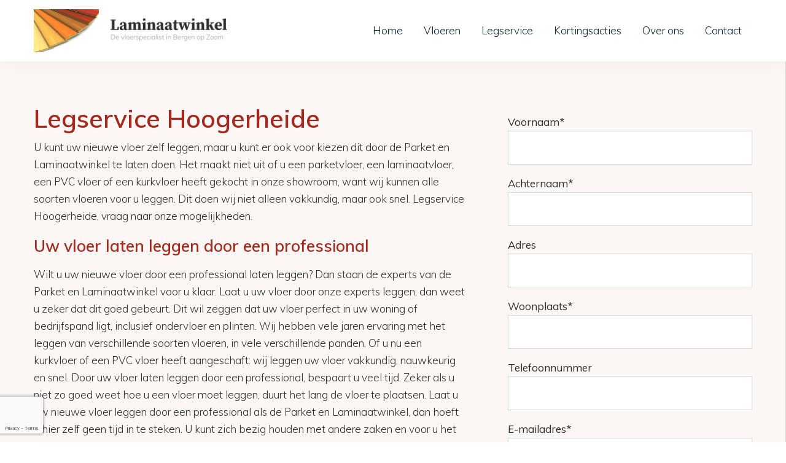

--- FILE ---
content_type: text/html; charset=UTF-8
request_url: https://laminaatwinkel.com/legservice-hoogerheide
body_size: 5427
content:

<!DOCTYPE html>
<html lang="nl">
<head prefix="og: https://ogp.me/ns#"><script type="text/javascript" data-no-neon async src="https://www.googletagmanager.com/gtag/js?id=UA-110315498-34&aip=1"></script>
<script type="text/javascript" data-no-neon>
window.dataLayer = window.dataLayer || [];
function gtag(){dataLayer.push(arguments);}
gtag('js', new Date());
gtag('config', 'UA-110315498-34', {anonymize_ip: true});
</script>
    <link rel="preload" href="/website/dist/casual.32e016e0.css"
          as="style">
    <link rel="preload" href="/website/dist/main.b8f188fd.js" as="script">

    <title>Legservice Hoogerheide l Laat uw vloer DESKUNDIG leggen!</title>
    <meta name="viewport" content="width=device-width, initial-scale=1.0, maximum-scale=2.0, user-scalable=yes"/>
    <meta http-equiv="x-ua-compatible" content="ie=edge">

    <meta charset="utf-8"/><meta name="description" content="Legservice Hoogerheide? Laminaatwinkel.com l Laminaatvloeren l Parketvloeren l PCV vloeren l Eigen Legservice l Quickstep l Berryfloor l Wicanders"/><meta name="generator" content="Neon &lt;eresults.nl&gt;"/><meta name="robots" content="all"/><meta property="og:site_name" content="Laminaatwinkel"/><meta property="og:title" content="Legservice Hoogerheide l Laat uw vloer DESKUNDIG leggen!"/><meta property="og:url" content="https://laminaatwinkel.com/legservice-hoogerheide"/><meta name="twitter:card" content="summary"/><meta name="twitter:title" content="Legservice Hoogerheide l Laat uw vloer DESKUNDIG leggen!"/><meta property="og:description" content="Legservice Hoogerheide? Laminaatwinkel.com l Laminaatvloeren l Parketvloeren l PCV vloeren l Eigen Legservice l Quickstep l Berryfloor l Wicanders"/><meta name="twitter:description" content="Legservice Hoogerheide? Laminaatwinkel.com l Laminaatvloeren l Parketvloeren l PCV vloeren l Eigen Legservice l Quickstep l Berryfloor l Wicanders"/><script type="application/ld+json">{"@context":"https:\/\/schema.org","@type":"HomeGoodsStore","name":"de Parket en Laminaatwinkel","@id":"https:\/\/laminaatwinkel.com\/","url":"https:\/\/laminaatwinkel.com\/","email":"info@laminaatwinkel.com","telephone":"0164-270245","address":{"@type":"PostalAddress","streetAddress":"van Konijnenburgweg 55-57","addressLocality":"Bergen op Zoom","postalCode":"4612PL","addressCountry":"NL"}}</script><script type="text/javascript" src="https://www.google.com/recaptcha/api.js?onload=__neon_form_renderCaptcha&amp;render=explicit" async defer data-no-neon data-neon-captcha="{&quot;provider&quot;:&quot;recaptcha&quot;,&quot;badge&quot;:null,&quot;invisible&quot;:true,&quot;site_key&quot;:&quot;6LebeqgUAAAAAJ62mnGq7OhmeHi83FwQ-n5xbxBH&quot;,&quot;version&quot;:&quot;v2&quot;}"></script>

    <link type="text/css" rel="stylesheet" id="theme-style"
          href="/website/dist/casual.32e016e0.css"/>

    <meta name="geo.region" content="NL" />
    <meta name="geo.placename" content="Bergen op Zoom" />
    <meta name="geo.position" content="51.49359;4.274374" />
    <meta name="ICBM" content="51.49359, 4.274374" />

    <style type="text/css">
        .element-map {
            height: 300px;
            border: 1px solid #CCC;
        }

        .element-map__map {
            border: none;
            height: 100%;
            width: 100%;
        }
    </style>
<!-- Google Tag Manager -->
<script type="text/json" id="_app_data_">{"locale":"nl","locales":["nl"],"page":{"type":"page","title":"Legservice Hoogerheide","id":"147d3dff-9da3-11e9-8d7f-52540081974f","published_at":"2019-07-03T14:58:56+00:00","translations":{"nl":{"id":"147d55ab-9da3-11e9-8d7f-52540081974f","title":"Legservice Hoogerheide"}},"fields":[],"is_homepage":false,"is_not_found_page":false,"path":"legservice-hoogerheide","filters":null,"url":"\/legservice-hoogerheide"}}</script><!--[if lte IE 9]><script src="//cdn.polyfill.io/v2/polyfill.min.js"></script><![endif]--><script type="text/javascript" src="/_system/assets/runtime.d58ae03a.js"></script><script>(function(w,d,s,l,i){w[l]=w[l]||[];w[l].push({'gtm.start':
new Date().getTime(),event:'gtm.js'});var f=d.getElementsByTagName(s)[0],
j=d.createElement(s),dl=l!='dataLayer'?'&l='+l:'';j.async=true;j.src=
'https://www.googletagmanager.com/gtm.js?id='+i+dl;f.parentNode.insertBefore(j,f);
})(window,document,'script','dataLayer','GTM-T8MRNSL');</script>
<!-- End Google Tag Manager --><script type="text/javascript">(function(w,d,s,l,i){w[l]=w[l]||[];w[l].push({'gtm.start':
new Date().getTime(),event:'gtm.js'});var f=d.getElementsByTagName(s)[0],
j=d.createElement(s),dl=l!='dataLayer'?'&l='+l:'';j.async=true;j.src=
'https://www.googletagmanager.com/gtm.js?id='+i+dl;f.parentNode.insertBefore(j,f);
})(window,document,'script','dataLayer','GTM-T8MRNSL');</script></head>

<body class="no-js layout-base-default "><noscript><iframe src="https://www.googletagmanager.com/ns.html?id=GTM-T8MRNSL"
height="0" width="0" style="display:none;visibility:hidden"></iframe></noscript>
<script>document.body.className = document.body.className.replace(/no\-js/, 'js');</script>


<header class="site-header" id="header">
    
    <div class="site-header__main-panel">
        <div class="site-header__content content">
            <a href="/"
               class="site-header__logo "
               id="logo">
                                                    <img src="/website/images/logo.jpg" alt="Laminaatwinkel"
                         height="70"
                         width="315"/>
                            </a>

            <div class="site-header__menu">
                <div class="module fg-element mod-menu element-template--site-menu"><div class="site-menu"><ul class="site-menu__menu site-menu__menu--level-0 "><li class="site-menu__page  "><a class="site-menu__page-link" href="/" >Home</a></li><li class="site-menu__page  site-menu__page--has-children"><a class="site-menu__page-link" href="/vloeren" >Vloeren</a><a href="javascript:;" class="site-menu__toggle"></a><ul class="site-menu__menu site-menu__menu--level-1 site-menu__sub-menu"><li class="site-menu__page  "><a class="site-menu__page-link" href="/vloeren/laminaatvloeren" >Laminaatvloeren</a></li><li class="site-menu__page  "><a class="site-menu__page-link" href="/vloeren/pvc-vloeren" >PVC vloeren</a></li><li class="site-menu__page  "><a class="site-menu__page-link" href="/vloeren/parketvloeren" >Parketvloeren</a></li><li class="site-menu__page  "><a class="site-menu__page-link" href="/vloeren/waterbestendige-vloeren" >Waterbestendige vloeren</a></li><li class="site-menu__page  "><a class="site-menu__page-link" href="/vloeren/ondervloeren-en-plinten" >Ondervloeren en plinten</a></li></ul></li><li class="site-menu__page  "><a class="site-menu__page-link" href="/legservice" >Legservice</a></li><li class="site-menu__page  "><a class="site-menu__page-link" href="/kortingsacties" >Kortingsacties</a></li><li class="site-menu__page  "><a class="site-menu__page-link" href="/over-ons" >Over ons</a></li><li class="site-menu__page  "><a class="site-menu__page-link" href="/contact" >Contact</a></li></ul></div></div>

                
                <button class="button-hamburger button-hamburger--collapse hamburger hamburger--collapse" type="button">
                    <span class="hamburger-box">
                        <span class="hamburger-inner"></span>
                    </span>
                </button>
            </div>
        </div>
    </div>
</header>

<div class="responsive-menu">
    <div class="module fg-element mod-menu element-template--responsive-menu"><div class="panel__group">
    <ul data-parent="root" data-depth="1"
    class="level-1  ">
            <li class="  page-ac6b969e-56c9-11e9-8336-52540081974f"
            data-id="ac6b969e-56c9-11e9-8336-52540081974f">
            <a href="/">Home</a>

                    </li>
            <li class=" has-children panel__item page-76db6dde-56ca-11e9-8336-52540081974f"
            data-id="76db6dde-56ca-11e9-8336-52540081974f">
            <a href="/vloeren">Vloeren</a>

                            <a href="javascript:;" class="expand panel__toggle"></a>
                <ul data-parent="76db6dde-56ca-11e9-8336-52540081974f" data-depth="2"
    class="level-2  panel__content content_collapse collapsed">
            <li class="  page-7b4a297d-5a10-11e9-8336-52540081974f"
            data-id="7b4a297d-5a10-11e9-8336-52540081974f">
            <a href="/vloeren/laminaatvloeren">Laminaatvloeren</a>

                    </li>
            <li class="  page-f3752fa9-5a0f-11e9-8336-52540081974f"
            data-id="f3752fa9-5a0f-11e9-8336-52540081974f">
            <a href="/vloeren/pvc-vloeren">PVC vloeren</a>

                    </li>
            <li class="  page-9f0b7238-59ff-11e9-8336-52540081974f"
            data-id="9f0b7238-59ff-11e9-8336-52540081974f">
            <a href="/vloeren/parketvloeren">Parketvloeren</a>

                    </li>
            <li class="  page-b07899ef-5a10-11e9-8336-52540081974f"
            data-id="b07899ef-5a10-11e9-8336-52540081974f">
            <a href="/vloeren/ondervloeren-en-plinten">Ondervloeren en plinten</a>

                    </li>
    </ul>                    </li>
            <li class="  page-7c59dad3-56ca-11e9-8336-52540081974f"
            data-id="7c59dad3-56ca-11e9-8336-52540081974f">
            <a href="/legservice">Legservice</a>

                    </li>
            <li class="  page-8471581d-56ca-11e9-8336-52540081974f"
            data-id="8471581d-56ca-11e9-8336-52540081974f">
            <a href="/kortingsacties">Kortingsacties</a>

                    </li>
            <li class="  page-8ac96116-56ca-11e9-8336-52540081974f"
            data-id="8ac96116-56ca-11e9-8336-52540081974f">
            <a href="/over-ons">Over ons</a>

                    </li>
            <li class="  page-8fc7d84b-56ca-11e9-8336-52540081974f"
            data-id="8fc7d84b-56ca-11e9-8336-52540081974f">
            <a href="/contact">Contact</a>

                    </li>
    </ul></div></div>
</div>
<div class="responsive-overlay"></div>

<div class="main-content">
        <div class="banner">
        
    </div>

            <div class="region">
            
                            <section class="row dark">
                    
                    
                    
                    
                    
                    
                                            <div class="columns odd content">
                            <div class="column">
                                <div class="module fg-element mod-text element-template--default"><h1>Legservice Hoogerheide</h1>
<p>U kunt uw nieuwe vloer zelf leggen, maar u kunt er ook voor kiezen dit door de Parket en Laminaatwinkel te laten doen. Het maakt niet uit of u een parketvloer, een laminaatvloer, een PVC vloer of een kurkvloer heeft gekocht in onze showroom, want wij kunnen alle soorten vloeren voor u leggen. Dit doen wij niet alleen vakkundig, maar ook snel. Legservice Hoogerheide, vraag naar onze mogelijkheden.</p>
<h2>Uw vloer laten leggen door een professional</h2>
<p>Wilt u uw nieuwe vloer door een professional laten leggen? Dan staan de experts van de Parket en Laminaatwinkel voor u klaar. Laat u uw vloer door onze experts leggen, dan weet u zeker dat dit goed gebeurt. Dit wil zeggen dat uw vloer perfect in uw woning of bedrijfspand ligt, inclusief ondervloer en plinten. Wij hebben vele jaren ervaring met het leggen van verschillende soorten vloeren, in vele verschillende panden. Of u nu een kurkvloer of een PVC vloer heeft aangeschaft: wij leggen uw vloer vakkundig, nauwkeurig en snel. Door uw vloer laten leggen door een professional, bespaart u veel tijd. Zeker als u niet zo goed weet hoe u een vloer moet leggen, duurt het lang de vloer te plaatsen. Laat u uw nieuwe vloer leggen door een professional als de Parket en Laminaatwinkel, dan hoeft u hier zelf geen tijd in te steken. U kunt zich bezig houden met andere zaken en voor u het weet, ligt uw nieuwe vloer in uw woning of bedrijfspand.</p>
<h2>Meer weten? Neem contact op</h2>
<p>Wilt u meer weten over de legservice van de Parket en Laminaatwinkel? Neem dan gerust contact met ons op. Wij vertellen u graag meer over deze aanvullende service. Wilt u gebruik maken van onze legservice? Dan kunt u ook contact met ons opnemen. Wij maken graag een afspraak om uw nieuwe vloer te komen leggen. Legservice Hoogerheide? Daarvoor moet u bij Laminaatwinkel.com zijn! Tot snel in onze showroom.</p></div>
                            </div>
                            <div class="column">
                                <div class="module fg-element mod-contact-form element-template--default"><form  name="" method="post" action="" enctype="multipart/form-data" id="form-935a397a-59dd-11e9-8336-52540081974f"><input  name="__form__" value="935a397a-59dd-11e9-8336-52540081974f_147ef728-9da3-11e9-8d7f-52540081974f" type="hidden" id="__form__" /><div class="form-field field-93588e37-59dd-11e9-8336-52540081974f is-valid form-field--is-valid form-field-required form-field--is-required form-field-text form inputtext"><label for="field-93588e37-59dd-11e9-8336-52540081974f">Voornaam<span class="required-marker">*</span></label><input  name="field-93588e37-59dd-11e9-8336-52540081974f" type="text" id="field-93588e37-59dd-11e9-8336-52540081974f" /></div><div class="form-field field-9358c62b-59dd-11e9-8336-52540081974f is-valid form-field--is-valid form-field-required form-field--is-required form-field-text form inputtext"><label for="field-9358c62b-59dd-11e9-8336-52540081974f">Achternaam<span class="required-marker">*</span></label><input  name="field-9358c62b-59dd-11e9-8336-52540081974f" type="text" id="field-9358c62b-59dd-11e9-8336-52540081974f" /></div><div class="form-field field-9358da68-59dd-11e9-8336-52540081974f is-valid form-field--is-valid form-field-text form inputtext"><label for="field-9358da68-59dd-11e9-8336-52540081974f">Adres</label><input  name="field-9358da68-59dd-11e9-8336-52540081974f" type="text" id="field-9358da68-59dd-11e9-8336-52540081974f" /></div><div class="form-field field-9358e9e2-59dd-11e9-8336-52540081974f is-valid form-field--is-valid form-field-required form-field--is-required form-field-text form inputtext"><label for="field-9358e9e2-59dd-11e9-8336-52540081974f">Woonplaats<span class="required-marker">*</span></label><input  name="field-9358e9e2-59dd-11e9-8336-52540081974f" type="text" id="field-9358e9e2-59dd-11e9-8336-52540081974f" /></div><div class="form-field field-9359306a-59dd-11e9-8336-52540081974f is-valid form-field--is-valid form-field form-field-phone"><label for="field-9359306a-59dd-11e9-8336-52540081974f">Telefoonnummer</label><input  name="field-9359306a-59dd-11e9-8336-52540081974f" type="tel" id="field-9359306a-59dd-11e9-8336-52540081974f" /></div><div class="form-field field-935965a2-59dd-11e9-8336-52540081974f is-valid form-field--is-valid form-field-required form-field--is-required form inputtext form-field form-field-text"><label for="field-935965a2-59dd-11e9-8336-52540081974f">E-mailadres<span class="required-marker">*</span></label><input  name="field-935965a2-59dd-11e9-8336-52540081974f" type="email" id="field-935965a2-59dd-11e9-8336-52540081974f" /></div><div class="form-field field-93599999-59dd-11e9-8336-52540081974f is-valid form-field--is-valid form-field-required form-field--is-required form-field-choice form form-group-select selectgroup"><label for="field-93599999-59dd-11e9-8336-52540081974f">Soort aanvraag<span class="required-marker">*</span></label><select name="field-93599999-59dd-11e9-8336-52540081974f" id="field-93599999-59dd-11e9-8336-52540081974f"><option value="field-9359c977-59dd-11e9-8336-52540081974f">Parketvloer</option><option value="field-9359d656-59dd-11e9-8336-52540081974f">Laminaatvloeren</option><option value="field-9359e1de-59dd-11e9-8336-52540081974f">PVC vloeren</option><option value="field-9359ee69-59dd-11e9-8336-52540081974f">Kurkvloeren</option></select></div><div class="form-field field-935a1bcc-59dd-11e9-8336-52540081974f is-valid form-field--is-valid form-field-textarea form textarea"><label for="field-935a1bcc-59dd-11e9-8336-52540081974f">Opmerkingen</label><textarea  name="field-935a1bcc-59dd-11e9-8336-52540081974f" id="field-935a1bcc-59dd-11e9-8336-52540081974f"></textarea></div><div class="form-field field-f6b0e889-8d14-11e9-8d7f-52540081974f is-valid form-field--is-valid form-field-plain-text form plaintext"  name="" value="" id="field-f6b0e889-8d14-11e9-8d7f-52540081974f"><p><span>Wilt u weten wat we met uw gegevens uit dit formulier doen? Lees dan onze </span><a href="/legal/privacy-beleid" target="_blank" rel="noopener" data-page-id="a42ca59b-56ca-11e9-8336-52540081974f">privacyverklaring</a><span>.</span></p></div>    <div class="form-field field-e57130f0-59f8-11e9-8336-52540081974f is-valid form-field--is-valid form-field-recaptcha-submit">
        <button class="g-recaptcha">Verzenden</button>
        
    </div><div class="form-field _additional_info is-valid form-field--is-valid -neon-goldylocks form-field-text form inputtext"><label for="_additional_info">Schermlezers moeten dit veld leeg laten</label><input  name="_additional_info" type="text" id="_additional_info" /></div><input  name="neon-recaptcha-token" type="hidden" id="neon-recaptcha-token" /><style type="text/css">.\-neon-goldylocks { position: absolute !important; left: -99999px !important; top: -99999px !important; opacity: 0.00000001 !important; }</style></form></div>
                            </div>
                        </div>
                    
                    
                    
                    
                    
                    
                                    </section>
            
            
                                </div>
    
    
    
    
    
    
    <footer>
                    <div class="main-footer">
                                    <div class="module fg-element mod-images element-template--full-width-image"><div class="image" style="background-image: url('/files/_thumbnail/1/6909fd9e11f1_keith_misner_308_unsplash.jpg')"></div></div>
                
                                    <div class="columns three content">
                        <div class="column">
                            <div class="module fg-element mod-text element-template--default"><h5>Onze winkel  in Bergen op zoom                                                                     </h5>
<p>Van Konijnenburgweg 55                           <br />4612 PL Bergen op Zoom                         </p>
<p><a href="tel:0164270245">0164-270245</a><br /><a href="mailto:info@laminaatwinkel.com">info@laminaaatwinkel.com</a>                       </p>
<h5><strong>Onze winkel in Sint Willebrord</strong></h5>
<p>Dorpstraat 63                           <br />4711NE Sint Willebrord                         </p>
<p><a href="tel:0621712471">06-21712471</a><br /><a href="mailto:info@laminaatwinkel.com">info@laminaaatwinkel.com</a></p>
<p>                                                                                                                                                                                                                                                                                                       </p></div>
                        </div>
                        <div class="column">
                            <div class="module fg-element mod-text element-template--default"><h4><strong>Openingstijden Bergen op zoom</strong></h4>
<table>
<tbody>
<tr>
<td>maandag</td>
<td>gesloten</td>
</tr>
<tr>
<td>dinsdag</td>
<td>09:30 - 17:30</td>
</tr>
<tr>
<td>woensdag</td>
<td>09:30 - 17:30</td>
</tr>
<tr>
<td>donderdag   </td>
<td>09:30 - 17:30</td>
</tr>
<tr>
<td>vrijdag</td>
<td>09:30 - 17:30</td>
</tr>
<tr>
<td>zaterdag</td>
<td>09:30 - 17:00</td>
</tr>
</tbody>
</table>
<h4><strong>Openingstijden Sint Willebrord</strong></h4>
<table>
<tbody>
<tr>
<td>maandag</td>
<td>gesloten</td>
</tr>
<tr>
<td>dinsdag</td>
<td>gesloten</td>
</tr>
<tr>
<td>woensdag</td>
<td>09:30 - 16:30</td>
</tr>
<tr>
<td>donderdag</td>
<td>09:30 - 16:30</td>
</tr>
<tr>
<td>vrijdag</td>
<td>09:30 - 16:30</td>
</tr>
<tr>
<td>zaterdag</td>
<td>09:30 - 16:00</td>
</tr>
</tbody>
</table>
<p> </p></div>
                        </div>
                        <div class="column">
                            <div class="module fg-element mod-text element-template--default"><h5>Collectie</h5>
<p><a href="/vloeren/laminaatvloeren" data-page-id="7b4a297d-5a10-11e9-8336-52540081974f">Laminaat Vloeren</a><br /><a href="/vloeren/waterbestendige-vloeren" data-page-id="e5906930-6a75-11e9-984c-52540081974f">Waterbestendige Vloeren</a><br /><a href="/vloeren/pvc-vloeren" target="_blank" rel="noopener" data-page-id="f3752fa9-5a0f-11e9-8336-52540081974f">PVC Vloeren</a><br /><a href="/vloeren/ondervloeren-en-plinten" data-page-id="b07899ef-5a10-11e9-8336-52540081974f">Ondervloeren &amp; Plinten</a></p>
<p> </p>
<h5>Sitemap</h5>
<p><a href="https://laminaatwinkel.com/sitemap">Sitemap</a></p>
<p> </p></div>
                        </div>
                    </div>
                
                            </div>
        
        <div class="sub-footer">
            <div class="content">
                <div class="left">
                    <p>&copy; Laminaatwinkel 2025. Alle rechten voorbehouden.</p>
                </div>
                <div class="right">
                    <div class="module fg-element mod-menu element-template--default"><ul data-parent="root" data-depth="1"
    class="level-1  ">
            <li class="  page-a42ca59b-56ca-11e9-8336-52540081974f"
            data-id="a42ca59b-56ca-11e9-8336-52540081974f">
            <a href="/legal/privacy-beleid" >Privacy</a>

                    </li>
            <li class="  page-aa05adf4-56ca-11e9-8336-52540081974f"
            data-id="aa05adf4-56ca-11e9-8336-52540081974f">
            <a href="/legal/disclaimer" >Disclaimer</a>

                    </li>
            <li class="  page-b0081b15-56ca-11e9-8336-52540081974f"
            data-id="b0081b15-56ca-11e9-8336-52540081974f">
            <a href="/legal/cookies" >Cookies</a>

                    </li>
    </ul></div>
                </div>
            </div>
        </div>
    </footer>
</div>

<script>window.basePath = '/website';</script>
<script src="/website/dist/main.b8f188fd.js"></script>

    <link href="//fonts.googleapis.com/css?family=Muli:300,300i,400,600,700" rel="stylesheet">

    <script>
        loadCSS("/website/dist/casual.32e016e0.css");
    </script>

<script
        async
        id="roomvoAssistant"
        type="text/javascript"
        data-locale="nl-nl"
        data-position="bottom-right"
        src="https://www.roomvo.com/static/scripts/b2b/common/assistant.js"
></script>


<noscript>
    <link type="text/css" rel="stylesheet"
          href="/website/dist/casual.32e016e0.css"/>
</noscript>
<!-- Google Tag Manager (noscript) -->
<noscript><iframe src="https://www.googletagmanager.com/ns.html?id=GTM-T8MRNSL"
height="0" width="0" style="display:none;visibility:hidden"></iframe></noscript>
<!-- End Google Tag Manager (noscript) --></body>
</html>


--- FILE ---
content_type: text/html; charset=utf-8
request_url: https://www.google.com/recaptcha/api2/anchor?ar=1&k=6LebeqgUAAAAAJ62mnGq7OhmeHi83FwQ-n5xbxBH&co=aHR0cHM6Ly9sYW1pbmFhdHdpbmtlbC5jb206NDQz&hl=en&v=PoyoqOPhxBO7pBk68S4YbpHZ&size=invisible&badge=bottomleft&anchor-ms=20000&execute-ms=30000&cb=2ymy04x73442
body_size: 49444
content:
<!DOCTYPE HTML><html dir="ltr" lang="en"><head><meta http-equiv="Content-Type" content="text/html; charset=UTF-8">
<meta http-equiv="X-UA-Compatible" content="IE=edge">
<title>reCAPTCHA</title>
<style type="text/css">
/* cyrillic-ext */
@font-face {
  font-family: 'Roboto';
  font-style: normal;
  font-weight: 400;
  font-stretch: 100%;
  src: url(//fonts.gstatic.com/s/roboto/v48/KFO7CnqEu92Fr1ME7kSn66aGLdTylUAMa3GUBHMdazTgWw.woff2) format('woff2');
  unicode-range: U+0460-052F, U+1C80-1C8A, U+20B4, U+2DE0-2DFF, U+A640-A69F, U+FE2E-FE2F;
}
/* cyrillic */
@font-face {
  font-family: 'Roboto';
  font-style: normal;
  font-weight: 400;
  font-stretch: 100%;
  src: url(//fonts.gstatic.com/s/roboto/v48/KFO7CnqEu92Fr1ME7kSn66aGLdTylUAMa3iUBHMdazTgWw.woff2) format('woff2');
  unicode-range: U+0301, U+0400-045F, U+0490-0491, U+04B0-04B1, U+2116;
}
/* greek-ext */
@font-face {
  font-family: 'Roboto';
  font-style: normal;
  font-weight: 400;
  font-stretch: 100%;
  src: url(//fonts.gstatic.com/s/roboto/v48/KFO7CnqEu92Fr1ME7kSn66aGLdTylUAMa3CUBHMdazTgWw.woff2) format('woff2');
  unicode-range: U+1F00-1FFF;
}
/* greek */
@font-face {
  font-family: 'Roboto';
  font-style: normal;
  font-weight: 400;
  font-stretch: 100%;
  src: url(//fonts.gstatic.com/s/roboto/v48/KFO7CnqEu92Fr1ME7kSn66aGLdTylUAMa3-UBHMdazTgWw.woff2) format('woff2');
  unicode-range: U+0370-0377, U+037A-037F, U+0384-038A, U+038C, U+038E-03A1, U+03A3-03FF;
}
/* math */
@font-face {
  font-family: 'Roboto';
  font-style: normal;
  font-weight: 400;
  font-stretch: 100%;
  src: url(//fonts.gstatic.com/s/roboto/v48/KFO7CnqEu92Fr1ME7kSn66aGLdTylUAMawCUBHMdazTgWw.woff2) format('woff2');
  unicode-range: U+0302-0303, U+0305, U+0307-0308, U+0310, U+0312, U+0315, U+031A, U+0326-0327, U+032C, U+032F-0330, U+0332-0333, U+0338, U+033A, U+0346, U+034D, U+0391-03A1, U+03A3-03A9, U+03B1-03C9, U+03D1, U+03D5-03D6, U+03F0-03F1, U+03F4-03F5, U+2016-2017, U+2034-2038, U+203C, U+2040, U+2043, U+2047, U+2050, U+2057, U+205F, U+2070-2071, U+2074-208E, U+2090-209C, U+20D0-20DC, U+20E1, U+20E5-20EF, U+2100-2112, U+2114-2115, U+2117-2121, U+2123-214F, U+2190, U+2192, U+2194-21AE, U+21B0-21E5, U+21F1-21F2, U+21F4-2211, U+2213-2214, U+2216-22FF, U+2308-230B, U+2310, U+2319, U+231C-2321, U+2336-237A, U+237C, U+2395, U+239B-23B7, U+23D0, U+23DC-23E1, U+2474-2475, U+25AF, U+25B3, U+25B7, U+25BD, U+25C1, U+25CA, U+25CC, U+25FB, U+266D-266F, U+27C0-27FF, U+2900-2AFF, U+2B0E-2B11, U+2B30-2B4C, U+2BFE, U+3030, U+FF5B, U+FF5D, U+1D400-1D7FF, U+1EE00-1EEFF;
}
/* symbols */
@font-face {
  font-family: 'Roboto';
  font-style: normal;
  font-weight: 400;
  font-stretch: 100%;
  src: url(//fonts.gstatic.com/s/roboto/v48/KFO7CnqEu92Fr1ME7kSn66aGLdTylUAMaxKUBHMdazTgWw.woff2) format('woff2');
  unicode-range: U+0001-000C, U+000E-001F, U+007F-009F, U+20DD-20E0, U+20E2-20E4, U+2150-218F, U+2190, U+2192, U+2194-2199, U+21AF, U+21E6-21F0, U+21F3, U+2218-2219, U+2299, U+22C4-22C6, U+2300-243F, U+2440-244A, U+2460-24FF, U+25A0-27BF, U+2800-28FF, U+2921-2922, U+2981, U+29BF, U+29EB, U+2B00-2BFF, U+4DC0-4DFF, U+FFF9-FFFB, U+10140-1018E, U+10190-1019C, U+101A0, U+101D0-101FD, U+102E0-102FB, U+10E60-10E7E, U+1D2C0-1D2D3, U+1D2E0-1D37F, U+1F000-1F0FF, U+1F100-1F1AD, U+1F1E6-1F1FF, U+1F30D-1F30F, U+1F315, U+1F31C, U+1F31E, U+1F320-1F32C, U+1F336, U+1F378, U+1F37D, U+1F382, U+1F393-1F39F, U+1F3A7-1F3A8, U+1F3AC-1F3AF, U+1F3C2, U+1F3C4-1F3C6, U+1F3CA-1F3CE, U+1F3D4-1F3E0, U+1F3ED, U+1F3F1-1F3F3, U+1F3F5-1F3F7, U+1F408, U+1F415, U+1F41F, U+1F426, U+1F43F, U+1F441-1F442, U+1F444, U+1F446-1F449, U+1F44C-1F44E, U+1F453, U+1F46A, U+1F47D, U+1F4A3, U+1F4B0, U+1F4B3, U+1F4B9, U+1F4BB, U+1F4BF, U+1F4C8-1F4CB, U+1F4D6, U+1F4DA, U+1F4DF, U+1F4E3-1F4E6, U+1F4EA-1F4ED, U+1F4F7, U+1F4F9-1F4FB, U+1F4FD-1F4FE, U+1F503, U+1F507-1F50B, U+1F50D, U+1F512-1F513, U+1F53E-1F54A, U+1F54F-1F5FA, U+1F610, U+1F650-1F67F, U+1F687, U+1F68D, U+1F691, U+1F694, U+1F698, U+1F6AD, U+1F6B2, U+1F6B9-1F6BA, U+1F6BC, U+1F6C6-1F6CF, U+1F6D3-1F6D7, U+1F6E0-1F6EA, U+1F6F0-1F6F3, U+1F6F7-1F6FC, U+1F700-1F7FF, U+1F800-1F80B, U+1F810-1F847, U+1F850-1F859, U+1F860-1F887, U+1F890-1F8AD, U+1F8B0-1F8BB, U+1F8C0-1F8C1, U+1F900-1F90B, U+1F93B, U+1F946, U+1F984, U+1F996, U+1F9E9, U+1FA00-1FA6F, U+1FA70-1FA7C, U+1FA80-1FA89, U+1FA8F-1FAC6, U+1FACE-1FADC, U+1FADF-1FAE9, U+1FAF0-1FAF8, U+1FB00-1FBFF;
}
/* vietnamese */
@font-face {
  font-family: 'Roboto';
  font-style: normal;
  font-weight: 400;
  font-stretch: 100%;
  src: url(//fonts.gstatic.com/s/roboto/v48/KFO7CnqEu92Fr1ME7kSn66aGLdTylUAMa3OUBHMdazTgWw.woff2) format('woff2');
  unicode-range: U+0102-0103, U+0110-0111, U+0128-0129, U+0168-0169, U+01A0-01A1, U+01AF-01B0, U+0300-0301, U+0303-0304, U+0308-0309, U+0323, U+0329, U+1EA0-1EF9, U+20AB;
}
/* latin-ext */
@font-face {
  font-family: 'Roboto';
  font-style: normal;
  font-weight: 400;
  font-stretch: 100%;
  src: url(//fonts.gstatic.com/s/roboto/v48/KFO7CnqEu92Fr1ME7kSn66aGLdTylUAMa3KUBHMdazTgWw.woff2) format('woff2');
  unicode-range: U+0100-02BA, U+02BD-02C5, U+02C7-02CC, U+02CE-02D7, U+02DD-02FF, U+0304, U+0308, U+0329, U+1D00-1DBF, U+1E00-1E9F, U+1EF2-1EFF, U+2020, U+20A0-20AB, U+20AD-20C0, U+2113, U+2C60-2C7F, U+A720-A7FF;
}
/* latin */
@font-face {
  font-family: 'Roboto';
  font-style: normal;
  font-weight: 400;
  font-stretch: 100%;
  src: url(//fonts.gstatic.com/s/roboto/v48/KFO7CnqEu92Fr1ME7kSn66aGLdTylUAMa3yUBHMdazQ.woff2) format('woff2');
  unicode-range: U+0000-00FF, U+0131, U+0152-0153, U+02BB-02BC, U+02C6, U+02DA, U+02DC, U+0304, U+0308, U+0329, U+2000-206F, U+20AC, U+2122, U+2191, U+2193, U+2212, U+2215, U+FEFF, U+FFFD;
}
/* cyrillic-ext */
@font-face {
  font-family: 'Roboto';
  font-style: normal;
  font-weight: 500;
  font-stretch: 100%;
  src: url(//fonts.gstatic.com/s/roboto/v48/KFO7CnqEu92Fr1ME7kSn66aGLdTylUAMa3GUBHMdazTgWw.woff2) format('woff2');
  unicode-range: U+0460-052F, U+1C80-1C8A, U+20B4, U+2DE0-2DFF, U+A640-A69F, U+FE2E-FE2F;
}
/* cyrillic */
@font-face {
  font-family: 'Roboto';
  font-style: normal;
  font-weight: 500;
  font-stretch: 100%;
  src: url(//fonts.gstatic.com/s/roboto/v48/KFO7CnqEu92Fr1ME7kSn66aGLdTylUAMa3iUBHMdazTgWw.woff2) format('woff2');
  unicode-range: U+0301, U+0400-045F, U+0490-0491, U+04B0-04B1, U+2116;
}
/* greek-ext */
@font-face {
  font-family: 'Roboto';
  font-style: normal;
  font-weight: 500;
  font-stretch: 100%;
  src: url(//fonts.gstatic.com/s/roboto/v48/KFO7CnqEu92Fr1ME7kSn66aGLdTylUAMa3CUBHMdazTgWw.woff2) format('woff2');
  unicode-range: U+1F00-1FFF;
}
/* greek */
@font-face {
  font-family: 'Roboto';
  font-style: normal;
  font-weight: 500;
  font-stretch: 100%;
  src: url(//fonts.gstatic.com/s/roboto/v48/KFO7CnqEu92Fr1ME7kSn66aGLdTylUAMa3-UBHMdazTgWw.woff2) format('woff2');
  unicode-range: U+0370-0377, U+037A-037F, U+0384-038A, U+038C, U+038E-03A1, U+03A3-03FF;
}
/* math */
@font-face {
  font-family: 'Roboto';
  font-style: normal;
  font-weight: 500;
  font-stretch: 100%;
  src: url(//fonts.gstatic.com/s/roboto/v48/KFO7CnqEu92Fr1ME7kSn66aGLdTylUAMawCUBHMdazTgWw.woff2) format('woff2');
  unicode-range: U+0302-0303, U+0305, U+0307-0308, U+0310, U+0312, U+0315, U+031A, U+0326-0327, U+032C, U+032F-0330, U+0332-0333, U+0338, U+033A, U+0346, U+034D, U+0391-03A1, U+03A3-03A9, U+03B1-03C9, U+03D1, U+03D5-03D6, U+03F0-03F1, U+03F4-03F5, U+2016-2017, U+2034-2038, U+203C, U+2040, U+2043, U+2047, U+2050, U+2057, U+205F, U+2070-2071, U+2074-208E, U+2090-209C, U+20D0-20DC, U+20E1, U+20E5-20EF, U+2100-2112, U+2114-2115, U+2117-2121, U+2123-214F, U+2190, U+2192, U+2194-21AE, U+21B0-21E5, U+21F1-21F2, U+21F4-2211, U+2213-2214, U+2216-22FF, U+2308-230B, U+2310, U+2319, U+231C-2321, U+2336-237A, U+237C, U+2395, U+239B-23B7, U+23D0, U+23DC-23E1, U+2474-2475, U+25AF, U+25B3, U+25B7, U+25BD, U+25C1, U+25CA, U+25CC, U+25FB, U+266D-266F, U+27C0-27FF, U+2900-2AFF, U+2B0E-2B11, U+2B30-2B4C, U+2BFE, U+3030, U+FF5B, U+FF5D, U+1D400-1D7FF, U+1EE00-1EEFF;
}
/* symbols */
@font-face {
  font-family: 'Roboto';
  font-style: normal;
  font-weight: 500;
  font-stretch: 100%;
  src: url(//fonts.gstatic.com/s/roboto/v48/KFO7CnqEu92Fr1ME7kSn66aGLdTylUAMaxKUBHMdazTgWw.woff2) format('woff2');
  unicode-range: U+0001-000C, U+000E-001F, U+007F-009F, U+20DD-20E0, U+20E2-20E4, U+2150-218F, U+2190, U+2192, U+2194-2199, U+21AF, U+21E6-21F0, U+21F3, U+2218-2219, U+2299, U+22C4-22C6, U+2300-243F, U+2440-244A, U+2460-24FF, U+25A0-27BF, U+2800-28FF, U+2921-2922, U+2981, U+29BF, U+29EB, U+2B00-2BFF, U+4DC0-4DFF, U+FFF9-FFFB, U+10140-1018E, U+10190-1019C, U+101A0, U+101D0-101FD, U+102E0-102FB, U+10E60-10E7E, U+1D2C0-1D2D3, U+1D2E0-1D37F, U+1F000-1F0FF, U+1F100-1F1AD, U+1F1E6-1F1FF, U+1F30D-1F30F, U+1F315, U+1F31C, U+1F31E, U+1F320-1F32C, U+1F336, U+1F378, U+1F37D, U+1F382, U+1F393-1F39F, U+1F3A7-1F3A8, U+1F3AC-1F3AF, U+1F3C2, U+1F3C4-1F3C6, U+1F3CA-1F3CE, U+1F3D4-1F3E0, U+1F3ED, U+1F3F1-1F3F3, U+1F3F5-1F3F7, U+1F408, U+1F415, U+1F41F, U+1F426, U+1F43F, U+1F441-1F442, U+1F444, U+1F446-1F449, U+1F44C-1F44E, U+1F453, U+1F46A, U+1F47D, U+1F4A3, U+1F4B0, U+1F4B3, U+1F4B9, U+1F4BB, U+1F4BF, U+1F4C8-1F4CB, U+1F4D6, U+1F4DA, U+1F4DF, U+1F4E3-1F4E6, U+1F4EA-1F4ED, U+1F4F7, U+1F4F9-1F4FB, U+1F4FD-1F4FE, U+1F503, U+1F507-1F50B, U+1F50D, U+1F512-1F513, U+1F53E-1F54A, U+1F54F-1F5FA, U+1F610, U+1F650-1F67F, U+1F687, U+1F68D, U+1F691, U+1F694, U+1F698, U+1F6AD, U+1F6B2, U+1F6B9-1F6BA, U+1F6BC, U+1F6C6-1F6CF, U+1F6D3-1F6D7, U+1F6E0-1F6EA, U+1F6F0-1F6F3, U+1F6F7-1F6FC, U+1F700-1F7FF, U+1F800-1F80B, U+1F810-1F847, U+1F850-1F859, U+1F860-1F887, U+1F890-1F8AD, U+1F8B0-1F8BB, U+1F8C0-1F8C1, U+1F900-1F90B, U+1F93B, U+1F946, U+1F984, U+1F996, U+1F9E9, U+1FA00-1FA6F, U+1FA70-1FA7C, U+1FA80-1FA89, U+1FA8F-1FAC6, U+1FACE-1FADC, U+1FADF-1FAE9, U+1FAF0-1FAF8, U+1FB00-1FBFF;
}
/* vietnamese */
@font-face {
  font-family: 'Roboto';
  font-style: normal;
  font-weight: 500;
  font-stretch: 100%;
  src: url(//fonts.gstatic.com/s/roboto/v48/KFO7CnqEu92Fr1ME7kSn66aGLdTylUAMa3OUBHMdazTgWw.woff2) format('woff2');
  unicode-range: U+0102-0103, U+0110-0111, U+0128-0129, U+0168-0169, U+01A0-01A1, U+01AF-01B0, U+0300-0301, U+0303-0304, U+0308-0309, U+0323, U+0329, U+1EA0-1EF9, U+20AB;
}
/* latin-ext */
@font-face {
  font-family: 'Roboto';
  font-style: normal;
  font-weight: 500;
  font-stretch: 100%;
  src: url(//fonts.gstatic.com/s/roboto/v48/KFO7CnqEu92Fr1ME7kSn66aGLdTylUAMa3KUBHMdazTgWw.woff2) format('woff2');
  unicode-range: U+0100-02BA, U+02BD-02C5, U+02C7-02CC, U+02CE-02D7, U+02DD-02FF, U+0304, U+0308, U+0329, U+1D00-1DBF, U+1E00-1E9F, U+1EF2-1EFF, U+2020, U+20A0-20AB, U+20AD-20C0, U+2113, U+2C60-2C7F, U+A720-A7FF;
}
/* latin */
@font-face {
  font-family: 'Roboto';
  font-style: normal;
  font-weight: 500;
  font-stretch: 100%;
  src: url(//fonts.gstatic.com/s/roboto/v48/KFO7CnqEu92Fr1ME7kSn66aGLdTylUAMa3yUBHMdazQ.woff2) format('woff2');
  unicode-range: U+0000-00FF, U+0131, U+0152-0153, U+02BB-02BC, U+02C6, U+02DA, U+02DC, U+0304, U+0308, U+0329, U+2000-206F, U+20AC, U+2122, U+2191, U+2193, U+2212, U+2215, U+FEFF, U+FFFD;
}
/* cyrillic-ext */
@font-face {
  font-family: 'Roboto';
  font-style: normal;
  font-weight: 900;
  font-stretch: 100%;
  src: url(//fonts.gstatic.com/s/roboto/v48/KFO7CnqEu92Fr1ME7kSn66aGLdTylUAMa3GUBHMdazTgWw.woff2) format('woff2');
  unicode-range: U+0460-052F, U+1C80-1C8A, U+20B4, U+2DE0-2DFF, U+A640-A69F, U+FE2E-FE2F;
}
/* cyrillic */
@font-face {
  font-family: 'Roboto';
  font-style: normal;
  font-weight: 900;
  font-stretch: 100%;
  src: url(//fonts.gstatic.com/s/roboto/v48/KFO7CnqEu92Fr1ME7kSn66aGLdTylUAMa3iUBHMdazTgWw.woff2) format('woff2');
  unicode-range: U+0301, U+0400-045F, U+0490-0491, U+04B0-04B1, U+2116;
}
/* greek-ext */
@font-face {
  font-family: 'Roboto';
  font-style: normal;
  font-weight: 900;
  font-stretch: 100%;
  src: url(//fonts.gstatic.com/s/roboto/v48/KFO7CnqEu92Fr1ME7kSn66aGLdTylUAMa3CUBHMdazTgWw.woff2) format('woff2');
  unicode-range: U+1F00-1FFF;
}
/* greek */
@font-face {
  font-family: 'Roboto';
  font-style: normal;
  font-weight: 900;
  font-stretch: 100%;
  src: url(//fonts.gstatic.com/s/roboto/v48/KFO7CnqEu92Fr1ME7kSn66aGLdTylUAMa3-UBHMdazTgWw.woff2) format('woff2');
  unicode-range: U+0370-0377, U+037A-037F, U+0384-038A, U+038C, U+038E-03A1, U+03A3-03FF;
}
/* math */
@font-face {
  font-family: 'Roboto';
  font-style: normal;
  font-weight: 900;
  font-stretch: 100%;
  src: url(//fonts.gstatic.com/s/roboto/v48/KFO7CnqEu92Fr1ME7kSn66aGLdTylUAMawCUBHMdazTgWw.woff2) format('woff2');
  unicode-range: U+0302-0303, U+0305, U+0307-0308, U+0310, U+0312, U+0315, U+031A, U+0326-0327, U+032C, U+032F-0330, U+0332-0333, U+0338, U+033A, U+0346, U+034D, U+0391-03A1, U+03A3-03A9, U+03B1-03C9, U+03D1, U+03D5-03D6, U+03F0-03F1, U+03F4-03F5, U+2016-2017, U+2034-2038, U+203C, U+2040, U+2043, U+2047, U+2050, U+2057, U+205F, U+2070-2071, U+2074-208E, U+2090-209C, U+20D0-20DC, U+20E1, U+20E5-20EF, U+2100-2112, U+2114-2115, U+2117-2121, U+2123-214F, U+2190, U+2192, U+2194-21AE, U+21B0-21E5, U+21F1-21F2, U+21F4-2211, U+2213-2214, U+2216-22FF, U+2308-230B, U+2310, U+2319, U+231C-2321, U+2336-237A, U+237C, U+2395, U+239B-23B7, U+23D0, U+23DC-23E1, U+2474-2475, U+25AF, U+25B3, U+25B7, U+25BD, U+25C1, U+25CA, U+25CC, U+25FB, U+266D-266F, U+27C0-27FF, U+2900-2AFF, U+2B0E-2B11, U+2B30-2B4C, U+2BFE, U+3030, U+FF5B, U+FF5D, U+1D400-1D7FF, U+1EE00-1EEFF;
}
/* symbols */
@font-face {
  font-family: 'Roboto';
  font-style: normal;
  font-weight: 900;
  font-stretch: 100%;
  src: url(//fonts.gstatic.com/s/roboto/v48/KFO7CnqEu92Fr1ME7kSn66aGLdTylUAMaxKUBHMdazTgWw.woff2) format('woff2');
  unicode-range: U+0001-000C, U+000E-001F, U+007F-009F, U+20DD-20E0, U+20E2-20E4, U+2150-218F, U+2190, U+2192, U+2194-2199, U+21AF, U+21E6-21F0, U+21F3, U+2218-2219, U+2299, U+22C4-22C6, U+2300-243F, U+2440-244A, U+2460-24FF, U+25A0-27BF, U+2800-28FF, U+2921-2922, U+2981, U+29BF, U+29EB, U+2B00-2BFF, U+4DC0-4DFF, U+FFF9-FFFB, U+10140-1018E, U+10190-1019C, U+101A0, U+101D0-101FD, U+102E0-102FB, U+10E60-10E7E, U+1D2C0-1D2D3, U+1D2E0-1D37F, U+1F000-1F0FF, U+1F100-1F1AD, U+1F1E6-1F1FF, U+1F30D-1F30F, U+1F315, U+1F31C, U+1F31E, U+1F320-1F32C, U+1F336, U+1F378, U+1F37D, U+1F382, U+1F393-1F39F, U+1F3A7-1F3A8, U+1F3AC-1F3AF, U+1F3C2, U+1F3C4-1F3C6, U+1F3CA-1F3CE, U+1F3D4-1F3E0, U+1F3ED, U+1F3F1-1F3F3, U+1F3F5-1F3F7, U+1F408, U+1F415, U+1F41F, U+1F426, U+1F43F, U+1F441-1F442, U+1F444, U+1F446-1F449, U+1F44C-1F44E, U+1F453, U+1F46A, U+1F47D, U+1F4A3, U+1F4B0, U+1F4B3, U+1F4B9, U+1F4BB, U+1F4BF, U+1F4C8-1F4CB, U+1F4D6, U+1F4DA, U+1F4DF, U+1F4E3-1F4E6, U+1F4EA-1F4ED, U+1F4F7, U+1F4F9-1F4FB, U+1F4FD-1F4FE, U+1F503, U+1F507-1F50B, U+1F50D, U+1F512-1F513, U+1F53E-1F54A, U+1F54F-1F5FA, U+1F610, U+1F650-1F67F, U+1F687, U+1F68D, U+1F691, U+1F694, U+1F698, U+1F6AD, U+1F6B2, U+1F6B9-1F6BA, U+1F6BC, U+1F6C6-1F6CF, U+1F6D3-1F6D7, U+1F6E0-1F6EA, U+1F6F0-1F6F3, U+1F6F7-1F6FC, U+1F700-1F7FF, U+1F800-1F80B, U+1F810-1F847, U+1F850-1F859, U+1F860-1F887, U+1F890-1F8AD, U+1F8B0-1F8BB, U+1F8C0-1F8C1, U+1F900-1F90B, U+1F93B, U+1F946, U+1F984, U+1F996, U+1F9E9, U+1FA00-1FA6F, U+1FA70-1FA7C, U+1FA80-1FA89, U+1FA8F-1FAC6, U+1FACE-1FADC, U+1FADF-1FAE9, U+1FAF0-1FAF8, U+1FB00-1FBFF;
}
/* vietnamese */
@font-face {
  font-family: 'Roboto';
  font-style: normal;
  font-weight: 900;
  font-stretch: 100%;
  src: url(//fonts.gstatic.com/s/roboto/v48/KFO7CnqEu92Fr1ME7kSn66aGLdTylUAMa3OUBHMdazTgWw.woff2) format('woff2');
  unicode-range: U+0102-0103, U+0110-0111, U+0128-0129, U+0168-0169, U+01A0-01A1, U+01AF-01B0, U+0300-0301, U+0303-0304, U+0308-0309, U+0323, U+0329, U+1EA0-1EF9, U+20AB;
}
/* latin-ext */
@font-face {
  font-family: 'Roboto';
  font-style: normal;
  font-weight: 900;
  font-stretch: 100%;
  src: url(//fonts.gstatic.com/s/roboto/v48/KFO7CnqEu92Fr1ME7kSn66aGLdTylUAMa3KUBHMdazTgWw.woff2) format('woff2');
  unicode-range: U+0100-02BA, U+02BD-02C5, U+02C7-02CC, U+02CE-02D7, U+02DD-02FF, U+0304, U+0308, U+0329, U+1D00-1DBF, U+1E00-1E9F, U+1EF2-1EFF, U+2020, U+20A0-20AB, U+20AD-20C0, U+2113, U+2C60-2C7F, U+A720-A7FF;
}
/* latin */
@font-face {
  font-family: 'Roboto';
  font-style: normal;
  font-weight: 900;
  font-stretch: 100%;
  src: url(//fonts.gstatic.com/s/roboto/v48/KFO7CnqEu92Fr1ME7kSn66aGLdTylUAMa3yUBHMdazQ.woff2) format('woff2');
  unicode-range: U+0000-00FF, U+0131, U+0152-0153, U+02BB-02BC, U+02C6, U+02DA, U+02DC, U+0304, U+0308, U+0329, U+2000-206F, U+20AC, U+2122, U+2191, U+2193, U+2212, U+2215, U+FEFF, U+FFFD;
}

</style>
<link rel="stylesheet" type="text/css" href="https://www.gstatic.com/recaptcha/releases/PoyoqOPhxBO7pBk68S4YbpHZ/styles__ltr.css">
<script nonce="DqYrrBtadE-Wp_Vhz0L8Iw" type="text/javascript">window['__recaptcha_api'] = 'https://www.google.com/recaptcha/api2/';</script>
<script type="text/javascript" src="https://www.gstatic.com/recaptcha/releases/PoyoqOPhxBO7pBk68S4YbpHZ/recaptcha__en.js" nonce="DqYrrBtadE-Wp_Vhz0L8Iw">
      
    </script></head>
<body><div id="rc-anchor-alert" class="rc-anchor-alert"></div>
<input type="hidden" id="recaptcha-token" value="[base64]">
<script type="text/javascript" nonce="DqYrrBtadE-Wp_Vhz0L8Iw">
      recaptcha.anchor.Main.init("[\x22ainput\x22,[\x22bgdata\x22,\x22\x22,\[base64]/[base64]/[base64]/bmV3IHJbeF0oY1swXSk6RT09Mj9uZXcgclt4XShjWzBdLGNbMV0pOkU9PTM/bmV3IHJbeF0oY1swXSxjWzFdLGNbMl0pOkU9PTQ/[base64]/[base64]/[base64]/[base64]/[base64]/[base64]/[base64]/[base64]\x22,\[base64]\x22,\x22wooAbMKdYcKzMTDDiWDDmsKvIsOGa8O6WcKqUnFxw7o2wosEw4hFcsOAw7fCqU3Dp8ODw4PCn8Kbw7DCi8KMw5bCnMOgw7/[base64]/CnBrCvVl/MGnDnyvClDLCosOlIcKQfVIvFUvChMOYE1nDtsOuw4TDksOlDQQ1wqfDhQXDh8K8w75ew4oqBsKhOsKkYMK8PzfDknjChsOqNE9Lw7d5wphOwoXDqm8Dfkc8J8Orw6FhZDHCjcK6WsKmF8Kyw7pfw6PDlRfCmknChx/DgMKFG8K8GXpfCCxKWMK1CMOwPMOHJ2Q5w4/Ctn/DncOsQsKFwp/Cu8OzwrpFYMK8wo3CmhzCtMKBwpnCsRV7wp9Ow6jCrsK3w6DCim3Dth84wrvChsKQw4IMwpTDiy0ewp3ClWxJA8OVLMOnw7hUw6lmw6rCosOKEDh2w6xfw5TCmX7DkGnDq1HDk28+w5lyYcK2QW/DuxoCdXMKWcKEwqTCsg5lw7LDoMO7w5zDhktHNWEOw7zDombDpUUvDz5fTsKlwqwEesOlw57DhAsoHMOQwrvCksKYc8OfDMOzwphKWsO8HRg4YsOyw7XCj8KhwrFrw6grX37CnQzDv8KAw5DDrcOhIzlrYWoNKVXDjWzCnC/[base64]/[base64]/[base64]/[base64]/wq1cLi5gwo3DncKTYMKDUcKwwp9EwprDp2LDl8KNGSvDnyzCgcOlwr9NCzTDu2NBwqQTw4EHMQbDhsO5w7ElAlDChMKtYHHDn040w6LChRrCi2rDogkEwq/[base64]/CrMKfIMKXeyBmNy/[base64]/[base64]/FcOlw6HDjsKgcDcpwovDt8KNcMOFwpvDtzvDjlRkYMKmwqLDmsOlVcKwwqR/w6c4InPCkcKKMUZjKj7CrFXDi8Ktw7LCgMK+w7zDrMOAN8KowoXDljLDuyLDvWk0wrTDp8KFeMKbVcONBksDw6AvwrIBKzTDvAwuwpnCvCjCm1ltwpvDjRfDqFlFw6bDuXgBwq0ow7HDrCDCnzssw7/Cg2p3Mi5cfUDDpjonCMOKFlvCu8OCScOXwrpQKMK0wobCoMOEw6/DnjvCqGpgFjoJNVsKw4rDigtNdibCm3oHwovCnsKiwrVsKcOqw4rDhGAFXcKrFhHDj0jCh3NuwqnCgsKFbhx5w5jClADCkMOeYMONw7A3w6Y/wokpecOHMcKaw7XDmcKULw55w6DDg8KKwqYddsOmwrrCqALChsOBw4ETw4jDrsKtwqPCoMO+w6HDtcKdw7J9w5/[base64]/CoHN9RQ/DnhMoFsOnfxx0XSjDiFnDqi8NwrU4wokuesOtwrtrw5cnw65rK8OPDD5uHgvDrg/CiRsfBDg5UUHDvcOrw7low4bDmcOfwoh4wrHCrsOKbxFcw7/CmALDsC9zccKTIcKswobCrMOWwonCo8ObVU7DrMO7eU/DihRwRjlCwod2wpA6w4/[base64]/[base64]/[base64]/[base64]/DqxzCqWTDiETDq0bCujjCs8K3QMKPOcKFLcKhVEDCnV5GwqvCrGkmIGAULhvDhWzCqQPCtsKxYWhXwpJEwppdw6HDosO7Zm81w7bCv8OjwoLCl8K3wpnCjMKkIkbDjWIjDMK2w4jDnGkYw60CRVjCuxR4w7vCksOVXBfCoMKlVsOew4XDryYWMMOjwrnCjBJ/GsO+w6Evw4xpw4/DkxXDqDh1PsOQw7hkw4A7w7UUQsODUTjDtMKew7Y1SsKHSsKCM0XDn8KWATg5w7wdw7bCp8K2eiHCkMOXb8OASsKLYcO/dMKvFsOAw47CtTV5w4hZdcKma8Ojw49fwolKIsO+RcKraMOxNMKlw6YnIkjCqVrDqcOAwqTDpMO3UMKKw7rDqsKow61eLMKxd8Okw4UYwpZJw7ZZwq5Cwq3DrcOSw5zDkxtnRsK2e8KQw4BMw5PCh8Kww4kCXSJdw6TDg0d3Jl3CqU0/PcKhw4gUwpfCojR7wqbDojHDj8OJwpXDvMOqw6XCvsKqwpNMacKNGgrCjsOiGsKbe8Kvw7glwp7DglYOwpPDjmlSw77Dl39Wbw/[base64]/[base64]/[base64]/Cj8OEwpRcw7MaSMOlwprDqhHCqcKjKi1Nwoo5wpHCohzDvAjCkiknwpNTIVXCjcOZwqXDp8KQSMKvwrDCoDzCiyVdM1nChRVxNl1iwqTDhMOCHMK0w60nw4bCg2bCisO6HUXDqsO+wo7CnV8qw5hcwo/Co27DjMO/woEJwrkOLQDDiDLCo8K/w6t6w7jCnMKcwrzCpcKGF0IawovDgjpFf3LCrcKZSsO4GsKFwqdTAsKcAsKUw6UoLFdiWlsjwrDDtCfDpnwoHsKiTW/[base64]/[base64]/DoMOeeMOZM8OwG39ww5fDs8KYA3VAU8K6w7A2w7jDuGrDnVfDh8KwwrYjax8iR3oOwohZw4c4w4Nhw4d/[base64]/w7VLNnYdPcOAFnfCtsOywoXDq0V0X8Oqcz3CmFVmw6/DnsKwah7Dg15gw4LDli/CgSgTAWvClA8PNhsrFcKnw6nDthvDvsK8e2YOwoBnwrrCpxYIIMKlYRrCpCgZwrfDqmwGTcOqw5HChixjbDXCucKyWipNVh/[base64]/CvcKxCzlRZsKBwp3DqEzDtxDCrDLCicK6PhRLOkIHQkhfw5kPw4dTw7nCpsK0w41Lw5vDlwbCpVnDsjs2DsOpCjBtWMKILMKfw5DCpMK2SWFkw5XDn8Kjwox9w6HDlMK0bFnCo8Kecg3DkVQ0wqYWYcKqelJEw7Mhwo4MwobDsy7CtlFww6DCvcOow5BVeMO/wpLDh8OFwrvDuULCjh5XTzbCrsOneyItwrtewop5w4DDpi9/FMKUb2Y8OnjCtsOSw63Dq3Nzw4wnB19/[base64]/w5nCoXPDjTIlBcOxa2R+wovCgCzDgcOYdsKUSMOMR8K0w6vCs8ONw5t/Eh9Jw6HDlsOtw5HDvcKtw4kuQsKSRsKCw5R2wp/CgELCvsKCw6HCg17DtVVyMAnDvMKRw7QMw5TDoXzClsKHW8KqSMKLw6LCvsK+w5ZnwrnDoS3DrcKZwqPCrG7CpsK7IMOcMMOEVDrCksKFQsKOMEN8wo16wqbDlnHCgsKFwrNKwpNVRyxWwrzDr8OmwqXCjcO/[base64]/DoMK0wpvCixZ9w7zCrsK1w6YVGMOuPMO9DsKCWilJFMOcw6vDn0QqbsOqfU4ebQzCtm7DlcKJGH5uw6HDql96wrk6JgbDlRlAwp/[base64]/E8KowoZOw5s8esKQwpDCtsO1aMOdQA/[base64]/[base64]/DjBpFTmBCcRUCZMO/w7nCgcO7bMK0TVpsTF7ChcKpNsOCLMKPwqg0fMOxwqd4IsKYwoU6HTsSKlRZa34YdMOmP33CoF7DqyUgw6dDwrnCq8O3UmINw5hIS8KKwqPCgcK+w5XCjMKPw7fDlMKoGMOZwr1rwr/[base64]/wr/CkcOWwqsoGcOPwqZqdcKdEX3CpsOAAT7DnULCsg3DlGbDqMOFw5ZdwpHCt1YqNh5aw6zDpGfCklRVPlhaJsOIT8K0TVTDhsKFHjUPOR3Dtl3DisOdw6oxwpzDvcKAwrIJw5kPw6TCjALDr8OfVFbDmgLDqUdKwpbDlcKewqE+UMK/w6PDmgMWw5PCkMKwwrMxw4bCpFljEsOdZyfCisKtMsKJwqEww5x3REnDjMKFIw3CrmJKwrURTcOywr/DoiLClMKrwqNUw7rDgRk4wppjw5PDiQzDjH7Dg8Kzw7vDoybDgsKRwqvCl8OZwrg3w6fDhQ1vbRFOwoUYJMKCJsOlb8OBwpxTDXLCoVnCqCjDkcOQd3HCtMKMwrbCiX4zw4vCisOACQDCoX5IY8KOSzjDgG48E1JVCcK8L0kbakjDlWfDpE/Do8Kvw7LDsMO0RMO4LjHDjcKifAx4G8KbwpJZMwHCs1BTDMKUw5XCo8OOQMO2wq/Cgn3DlsOqw4tWwqfDgC/Dq8OVw5tbw7EpwrrDnsO3P8KGw5VhwofDilbDsDBNw6bDuD/CkQfDrsOFDsOeZsONAD1GwqFxwpd1wofDjQlpRyMLwpNhDcKZIWoEwo7Ct04/GRHCkMOQbMO5wrdLw7HCm8OBZMOFw4LDncKIZUvDt8KHZsKuw5PCqmlkwr8fw7zDi8K9SXoJwrnDoxtKw73Dp07Dh0B4SWrCjsK/w6/ClhkPwovDvcKPABp2w4bDkXF3wpzCvwgOw53Cn8OTcsKlw48Rw4wpdcKoJRPDsMO/ZMO6eQTDh1FwE1RLMn/DsmhaQm/[base64]/TcKYw6HCg0jDsnANw7rCt2BjPVvDhznDk8ORwrDChWgGIMO+wrMPw7VUwqPDusObw5YaR8OYegASwqBNw6TCpMKffwgMKDcdw59SwoIGwofDmnvCrcKJwocgIsKEwqrDlGTCui7DmcKvaC3DrDBFBwvDnMKGYSohZDbCpcOiSzFPVsO/w7RrJ8OHw7jCrBPDk21cw4NmMWlzw40RcyHDr3TCmA3DoMOXw4TCvDJzC3jCtWMPw67DgsKXWTwJKU7DlE05RcK2wozCjkvCqwbCv8OuwrDDpCnCtX3Cm8OOwq7Cr8KvGsKiwqUrN2M5AHTCgF/CklBxw7XDt8OCdwoXEsO4wrfDpR/CmDYxwoHCoVYge8K3AArCpinCs8KPD8OTKzHDocOAdsKfD8Klw7XDghsaPijDiGUywoB/wr7DrcKTRsKLFsKUKsO9w7zDjsOEwp92w7EDw77Dp27CsCUXY2pUw4cfw6rClxgkY0w9CzpKwpNocXp/NcKdwq/Dmi7CjiggO8OFw7RRw7cLwp/DpMOHwo00AXTCrsKXNU/Cn2sIwoAUwoTCh8K/ccKfw7JwwrjCgXpPOcORw63DikbDhTHDjsKcw7FNwpdiCXtdwq/Di8Kmw7zCtDpZw5XDg8K7wphKGmVEwqrDhzHDpThlw4fDsB7Dkxpfw4TDpS3CiX0rw6fCsSnDgcOcIsOpcMKUwoLDgD7CvMO6CMOaCXBiwpLDk0jCgcOqwp7DlsKff8Ovw5TDvWdqScKBw6/DlsKqf8OwwqPCgsOrH8KQwrdYw6BbNTEVc8OCHMK9wrlZwpwcwrB6Sy9hYnrCgDzDl8Kvw44bwrQKw4TDgFtGZl/[base64]/Do8OlTXfDu8KUwp5Uc8OKw6AnwqTCgiTCrcOCSy5MBSgKZMKHeycXw73CtXrDoC3CojXDtsKcw5rCm25oXkkUwrzDrxIswoQgw6k2NMOAGS7Dv8KTfsOuwpVEMsO3w4XDkcO1fzPCisOaw4BNw6/DvsOacBxyV8KfwovDv8Ohwr87KExkFCh1wpDCuMK3wobDisKmT8K4BcOawpjCg8OZZ3QFwpxWw7ZIf2dOw53CiCHChBluUcO7w51EB0cywpjClcK3I0zDqEMxeQZmQMKEY8KOwpXDvsOqw6k9BsOPwqTCkMOpwrU0L0svXMKzw69EccKXKA/CkWbDqmw3dsO3w4PDgQ4WbHpbw73DnkMtwo3DhXUDWXgBDMOtVzJ5w6DCqnzCl8O/[base64]/[base64]/Dj3bDrcK3ThM8woJDAMKbKcKKwoNjdcKTwokuw7JBAkcCw5Yiw58gZ8OWMz7CnjzClgVnw5PDlMKBwrHCqcKLw7bCjyjCm2XDn8KDTsK3w43CusOUPcOgw63CllZCwqURE8Kuw5EVwpFuwq/[base64]/CscKeQi4VbsOrw5FaVnhQCHbCqVzDq3UMwoB/[base64]/[base64]/[base64]/Cvgc4w7RhwqzDvycuT8KLABk/[base64]/DnHPCqBcodF7CgyfCicOxwqHDo8ObWmRhwprDgMK2bW3DisOzw6tdw55NZMK/AsOSIsKgwphRRMOhw7l2w57Dp3hdFiltD8Ogw7V5AcOXSRYZMlILFsKtScOTwpASw7EIwrRIPcOSOMKUM8Kzb1HCoBtHw5Maw57Cs8KSFSlKdsO8wrE4MQTDt3HCoHrDpg1FIATCsSd1d8KAMMKhbU/CgsK1wq3CrFrCu8OOw4x4eBpSwoAyw5zCn3ZSw6LDvgUAJADCscKcFgQbw7pbwoplwpTCmQQgwp3DrsKMeD9AOVNQwqQCw4rDmixvFMO9CTN0w6vCh8OiAMO3BF/DmMOmKMKew4TCtcOUF25uWntJw4PCoVdOwpHCpMO0w7nCqsOqMn/[base64]/CrMOXasKqa8OdwrHCssK9w4kJwpNMwq4UdsOta8Omw6DDpcORw60pKcO+w6pGw6HDm8OmL8OQw6ZHwqlNF2tOH2A5wrPCgMKcaMKNw6snw7/DhMKxOsOMw6XCkiPCqibDtwxmwq4oJcK0wpzDvcKMw57CrBzDty0yE8KwdQhKw5PDj8OsScOqw71dw7ZDwo7DkV7Dg8OREsOTTQRjwqlYw6cOSG05wpd/w6XDgjkfw7tjVsOGwrXDjMO8wq5LZsOdThUTwp4qRMO1w4rDrBnCskF+PQtpwqE6wpPDhcKGw5bDj8Kxw5bDlcKTVsOAwpDDnQU0EsKQQcK/woJuw6rDpMOOWmjDg8OhOinCksOrSsOMVz1Rw6TCjwHDiFDDnMKiw5DDtcK4cSNGD8O0w4ZGTE9nwrvDn2BNNcKXw4HCm8KVGkvDjhdgRQTCgwDDu8O5wrjCsA7CqcK4w6rCsnTDlD3DqlgbQMOzNmQ/[base64]/DuGHDlcKGAMK1GMOCwo7Dr1ssw7zDr8KQDiUYw4LDvRbDpEwMwrFVwqfCpHdsNirCnhrCpBo6CnTDuQ/DrG3DqyLDvCBQRSdFKl/Dsi4EDUoUw7wMScO3R28ram/DkV1BwpNVZcO+VcOmeU5xZcOqwprCs3xMa8KNA8OZZ8KRw68Hw7wIw5TCrFZZwoA6wrHCpn/[base64]/Dow4/bEvCr8KuV1R8w77DownDgj7Dk2hDwoPDvMObwqnDuBJ3w7gsVMOAH8Osw4bCpcO7UsKkFcOSwo7DqMKfC8OPCcOxL8Kxwq/Ch8KTw4Uswo3DsiE4w4Jzwr8cw70Twp7DmB7DhR7DjsOvwoXCn28Nw7TDpsO6IDNqw5bDikbDjXTCgGnDuH9swoYJw7slw6gDCjhGIXl0DsOcGcOlwqsjw6/CiFBHBjoBw5nCmMOYGsOcR2kqwp3DtMKRw7/DpsOpwpkAwrjDj8K8J8OlwrzCscOIQycfw67DlkfCmTvCm2/CtU3Ct3vCmnE1Wyc4wqRYwpDDgXB/wqvCjcOywofDpcOWwpIxwpV9MMOJwp91KXszw5pbOcOLwok7w49aLnoVw5QpaBPCtsOLFzsQwoHDrjPDsMK2wovCu8KrwqjCn8O6BsKIW8KIw6gmKxcZAyLClcKMEMOUXsKJLsKtwr/DkzfCijzDrX1cbnNoNcKeYQbChSfDh1TDpMO7KsO8LcOxwpAJWVLDmMOYw7nDpMKcK8KLwqVIw6rDoV7CsSR9MGxSwp3DgMO/[base64]/[base64]/[base64]/[base64]/[base64]/CgBsrw5jDtSTCk8KnH8KCV8KhN8Osw7s0wpDCu8O3e8OfwrLCvMOFcloxw4hiwrnCmsOGYcOVw7hXwrHDpsOTwqAMYwLCmcOVQcKvH8OWQD5Ew7NaKFFgwq/[base64]/[base64]/CpjoUw7YkZiZPw5TCscOZe3DCj3vCssOEAU3DmsO8ZgwhDsKcw4/DnDldw5nDi8Kaw47CrHN1eMOxJTU7aysrw5cDSl53dMKiw4dIF1BCUlTDvMK7w4HDmsKWw7lYVS4MwrbDiTrCuBPDvcOFwoEaS8KmOX8Aw4sFAMOQwqQoQ8K9w5s4w7fCvlrChMOcTsOvVcOFDMKuXsKdRMOnwq0wBlLDnnXDtw46wphywoQUI00yHcKFIsOECMO/c8OETsOuwrDCuXPCu8K7w7cwa8OjEsK3wrIgDMK3fsOxw7fDkT0Twrk4bzvDkcKkfMOVVsOJwrFbw7PCh8KiIgRmXMKaI8OpU8KiCxBYHsKVw7bCgTvDlsOAwrhmN8KZAUQIXMOGwo/Cr8OIZ8OUw6AyBcOlw40ET2/Din3DlMOmw49CQsKvwrUQERpGwq8xEcOtNsOow6oacMK3LAcuwpDCv8Kfwppfw6TDusKZCWbCvGjCukkSOsKGw7xywo7Cv0tiU2QyFUkjwpoffEJKOsKhOVQFK37CksK1DsKMwp/[base64]/DsTTDscOdNsKww6AFw5/[base64]/DvMODL8K9wqgfwp8+w6fCuMK8XBRQCGTDtksSw5vCl18Iw6fCh8KMfcKwM0fDsMKLOALDt04YIkrDrsOGwqs6asOOw50cw55iwqpXwpnDoMOSJ8OMw61Yw6gmWsK2KcOGw6HCvcKZFlIJw4/CiH8qUlZ+ScK2cBRdwoDDj0DCtwRndsKsbMOhbD3Cn2rDlcOZw63CtMOBw6BkAFLCkwVWw4R4fj0gK8KuYm9ACHfCkhNqGEhJbGVjQxUHDAjDqTIjWcOpw451w6/Cn8OTUcOmw7YzwrlgfVrCs8OAwr9gAwjDuh5JwoHDs8KjK8OUwpRZIcKlwrHDpMOCw5PDnAbCmsKiw5p1VgnDnsK7VMKYCcKMWRRVGCNTRxrDvMKdw43CjAzDssKnwodiBMOGwqteC8KzCsOGM8OYO1HDoxTDs8KCDSnDqsKBA1QXbsK/bDhNS8O7Wx7CvcKuw7MVwo7CkMKfwoUawooOwrfCulPDrW7ChcKEHsKIVgrDl8KaVGDCtsOudcOhwqxgwqA5e2Qzw5wOAVjCqcKMw5zDgHdnwqwFXMKCbcKNasK8wp5IOHhNwqDCkcKiWMOjw7fCjcOjOm8KYsKAw7LCs8KWw7HCg8KhIEDClcO1w6/CsmvDkSnDgS09dCfDrMOiwqUrOcKbw5p2M8KcRMOpw6EXFHbDgyrCjV7CjUrCicObIifDuVkpw5vCsWnCjsKMCS1Yw6zCk8K4wr8rw6wrEVIqLzxPCMOMw6pqwqlOw7/DgC52wrMUw7liw4I9wpfCj8O7I8OcA0pqLcKFwqFpGsOqw6zDucKCw5F4ccOawqpXdWMFdMK/[base64]/wqvCi2XCjcOofE7DszXDnjPDvSnCghxJwrwiRlvCmD/[base64]/DhgTCixp5XMO5eGTCkwDDiGzCs8Ofw44Uw4/[base64]/DvMKrGxlRc8KpMTXCv2bCr0FcSxkZwqjCrsKpwrvCtlHDmsOhwqEGIsKPw6PCu2DCuMKhasKhw683BcK7wp/Di0/DtDbDiMKwwpbCoxbDosKtfcK/[base64]/ClcKawpEGwpt1wqliwp5GcsKCRSLCm8KubnVxd8Kiw6B2PFZlw55zwonDs1QeKcO5woZ4w6pyCcKVQMK/wpPDgcKiR3/CvnzCqV7DnMOGPsKqwpstGxvCsT3DpsOPw4XCm8K1w7vDrXbCjMKcwqvDtcOhwpDCsMOOFcKBVE4FFmDCo8KCw6PCqUJjWRxFFsOpCyERwoHDsS3DnMOjwqbDqMOew5rDvRHDrzsKwr/CoRPDlAEBw5zCnMKiW8KSw4fDm8OKw4wJwpZMw5zCvX8Mw7Faw6F1c8KjwobDi8Oba8KowqrDkUrCt8K/wq7Dm8KoXn/DsMOLw6EswoV2w704w7Alw5LDl1HCl8OVw4rDosKJw6DDn8Kbw61MwqbDiTrDmXEHwqDDqAHCjMKMKl5cWCPDukDCuFQuGHttw4zCgcOJwo3Dk8KAasOvAj1uw7Zjw5kKw5bDisKbw6V/PMORT3EaG8Ozw5Axw5hlSl1rw4k3fcO5w7w5wp/[base64]/eMKHwq1vwphiBn3DiMKfKzcnw7cwJUfCjMOhw7xRY8Knwp3Dkmx9wr1Ww6jCrmPDt2R/w6jDiR4uLmFyD1BpR8Krwow6woBhWcOawrwcwrBFfzDCh8Kmw5obw496C8OswpnDnT4/[base64]/DtcOBw4nCs8KqOsKMaMOKw4zCikU8wrXDvgHDlsKoa2XCgUkjGMKhR8O+wqXCjAcuaMKDBcObwqJPasOifEQxGQjDkxwvwrbDqcK7wq5MwoIaHQVsWyTDhx7CpcK9w58tBVpFwpPCuCDDr2BTcDoFaMKuwqpKFE9qLcOow5LDqMOAf8K3w7l9PkU2D8Oyw5sSGcK/w4bDq8OTCMOMFy9hwqDDvnvDkcOtGyfCtMOcCGE0w73DkF3DvhfDkyRKwpZ9wr9Zw7c6wpTDuR/[base64]/CmiBvRhvCqsKDwosmwpMqRcOcwo54woDCk8O5w5YJwpzDlcKEw7LCmG3DmjMKwoHDjwvCkQEDGnhLLWgnwoM7RcOpwrx1w5JEwp/DqhLDonBKICZhw5HCl8OkIR4gwo/Dt8K0wobCh8OMJhTCl8KjTFPCjB/DsH3DkMOBw5vCsAV0wpEhfC5YP8K3IWXDq3R/[base64]/CvhTDsSALacKKXlh6YjpDLsKkZ2x3PcOZJcOsVETDscOYanzDkMK+wqRQXWnCi8KswpHDn1PCtFPDvmgNw4rCssK5ccOPe8KAIkvCtcO3PcOPwo3CkUnClBNcw6HCg8Kow5rDhl3Dn1bCg8OWHsKdHxB3N8Kfw7jChcKtwpoRw6DDmsO/[base64]/QwTChMOyw57CrsKZXRUBw5kGw5/DgsKaQsOgFcOXbcKjHsKwKl4gwqMsR1o9FXTCukx+wpbDixFLw6VPMSRoTsKdGcKWwpY/CcKaJjQRwpA1VsOFw4MDaMOKw4tlw54uIA7DqcOnwrhZNMK4w5JTecOZYxHChk/CuEfChgrCnAPClD4hWMOiccOqw6MFPxoURsKnwo7Cmx0ZeMKtw4hEAMKfN8O+wowPwrk8wqYow5nDrw7Ci8OEe8OINMOOG3DDtMKMw6dKHkrDjnZ7w41Tw6nDu3Eew4wAQUpickPCijcOBMKPdMKPw6h1EMO+w7/Cm8OAwrUoPAPCm8KTw5bDi8KxcsKOPiQkGHwmwownw7c8w6VlwoHCtx/Co8Kyw6wswrtaLsOTLQjCuhx6wo/Cr8OQwrvCnijCrnsff8K2fsKZFcOtdcKsW0/ChwEQOjQ7SmfDiAxhwoLCicOxSMK3w64sOsOmNMKpIcK2fHJmbBRPZi/[base64]/ChxNMw5bCixhIwpYoQjAraxjCjsKww4zCqcK+w5cZJwLCkg9BwpFTLsKKSMK7wpbCowULazLCuGDDtm4hw6Yowr/DqSZ6UkBeKsKqw5ppw6ZDwoEqw5fDrDjCnSvCh8KpwqDDrhouaMKXworCjxcmXMK/[base64]/ChmtGwposw43CtcK2OFTCsxLDnsKvT8KBX8OZw6E5QMOzJsKrK17Dpyh4NMONwo7CmC49w6PDhsO5fcKdQcKEL1Fcw5xyw6Etw78EOnEeeEDCnwfCksOxBBsaw4/Ct8OtwqDCgkxTw6kywoTDvjLDuQQiwr/DuMO7EsOvG8KBw7piF8OqwoATwrvCicKnbR05JcO3LMK0w6jDj2AdwosywqzCt07Dg05YV8Knw6EfwpotHGvCp8OLeH/Dl3d5d8KaHl7DoW/CtGTDkQhqIcOGBsK3w7bDpMKUw7DDvMKiZMK5w7bCnmXDumPDhQkgwr57w6Q/wpZQAcK8w5fDtsOlXcKvw6HCpnHDlMKkUsOmwo/ChMOVw77CgcK8w4J2wpJ7w7l+GQjCog/DiUc6bcKITsKkZMKjw4HDvD54w7x9ZRLDizBdw4s4LAPDiMKhwqLDqMKZwp7DuzRCw6vCkcKRGsOow79Qw7A9GcKXw441FMKqwp7DgXjDjsKLw43CshY2GMKzwrBAFxrDtcK/Kx/DqcO9H39xXSjDqQ/[base64]/CosKECUoRfBHCmMOjwozCjMKUbk0vasOpFsOFwqUtwqgzWEfDlMODwrpZwpDCtGvDlifDq8KDbsK3YEwzLMKDwqJFwpLCgxXCkcOPI8O/[base64]/[base64]/ChsOfDMOkFwRXe1/DhsK4wovDqxvCiRgMwqXCpH3CmcKdw7XDs8ODGMOaw57Do8KkQikNPsK3w6zDo2haw47Dj1rDhcKuLGDDi1JwVGFqw6DCu03CrMKIwp/DkFB+wrEiw5ldwro9fmvDignChcKww4zDtMKHbMKPbkBkWRjDhsKvHy/CsWsiw5jDs3BkwosxN0E7WHRKw6PCvMKkLlY9w4jCpiBcw4ALw4PCq8OFJXHDtMOrwq7DkGXDuSQGw4LCtMKkV8Kwwo/CnsKJw5YYwrsNIcODJcOdDsKPwqDDgsKPwrvDphPDuAnDssOzVsOgw7HCscK2U8OjwqMjQz3CmybDi2VNwpLCjhF8wrbDlsOiAsOpVMOVGzbDi1HCsMOtIsOUwolUw7XCqMKMwrjCtRUtP8OTDlLCsUXCkV/Cp3DDj1kcwoQGMcKiw5TDusKSwqVpWkrCpXkbMX7DqcOxf8K6WmxEwpEkQcOjMcOjwqjCisO5JCbDosKHwpfDnARkwo/CocO/NMOgf8ObAhTCusO1SsONSFchw4smw6jCnsOrGsKdPsKcwoXDvBXCiXZZw77DgALDpHxvwpTCuywjw7lRATkcw6cxw6pWGh/CgRbCosKBw6fCu2vDqcKZNMOlGRZuFcKTDsOdwrvDjlnCi8OIIcKeMD3ChsKawo3Dt8KXNRLCkMOEQcKSwqJEwrvDucObwrvCgMOiTTjCrEfCjMK0w5wWwofCvMKNIzEHIEJTwrnCj2dsDzDCp3Vpw4jDr8Kbw5M3V8OUw6d+wrlAwrw/czbCksKLw6hra8Klwq0tSMOHwrk8w4nCjgY7I8Kuw7nDlcOjw7Bew6zDkQDCiCQGNzBkR2nDqcO4w6xTTx4pw5rCgcOFw5/[base64]/[base64]/[base64]/[base64]/DsKXwpXCu8KZYMKZKEQlagg8a8OZdMK9wqAmPgfCqcKpwoYgNn8Cw5BzDD7CgnfCinoFw6/ChcKGEifDlgIvRMKyJcOdw7zCiQNiw5gUw5rDkhk7FcOuw5DDnMOOwpHCpMOmwrkgPMOswp0HwqDClCpoUR4vLMOVwq7CusOAwq7DgcOWbl1dZldLVcKtw5ERwrNkwpvDvsOWw6jCsGNuw4ZRwoDCl8KZwo/CuMOCIlc/w5VJDSQtw6zDphhmwoYMwoLDn8KWwodJPlItacOhwrNGwpgYUmlUYcO4w50Xe3IPZhTChV3DvB1Bw7rCnUjDg8OBB3x2QMKRwqLDvQ/CtR4oJxDDlsOKwrENwrtyHcKDw53DisKpwq/DuMOgwpzDucK/[base64]/Cu17DkMKbw4RVGSwjFH1/w5dSwoRJwpzDj8Knw43Cjz3CnzJMbMKuw4c9JDbClsOww4xudStJwpxVbsK/UivCqiIUw6XDsknCnXghdk07GzDDgFgpwrXDmMK3JzdcNcKFwoJgYMK8w7bDtRU9GEEdScOBTsKEwo3Dn8Onwq4Iw6nDqBnDo8KJwr8nw45tw4JfGXXDtlAww6XCr27DncKQXsK7wp9kwrTCpcKFVsOMYcKiwqN5e0rDoCFzJ8KWcMOyNsKcwptWAXzCm8O/bcKzw4bDusObwo42Jg9Fw77CucKCBMONwpc0e37DhgHDh8O1R8OrCkM1w7rDq8KOw4AmWcOxw4VeO8OJw6JXAMKIw79eccK1Pi4/w7cewpjCusKMwqXDh8KvE8Oxwq/Cu31jw43Cl37CscK+a8KRDMKewqIbWMOjH8KOw49zVMOIwqA\\u003d\x22],null,[\x22conf\x22,null,\x226LebeqgUAAAAAJ62mnGq7OhmeHi83FwQ-n5xbxBH\x22,0,null,null,null,0,[21,125,63,73,95,87,41,43,42,83,102,105,109,121],[1017145,478],0,null,null,null,null,0,null,0,null,700,1,null,0,\[base64]/76lBhnEnQkZnOKMAhnM8xEZ\x22,0,0,null,null,1,null,0,1,null,null,null,0],\x22https://laminaatwinkel.com:443\x22,null,[3,1,2],null,null,null,0,3600,[\x22https://www.google.com/intl/en/policies/privacy/\x22,\x22https://www.google.com/intl/en/policies/terms/\x22],\x22h9CylLbm+IFPXzfxHnLth9WQBUP2Dh6qNSAg0PNXTVU\\u003d\x22,0,0,null,1,1769046418664,0,0,[153,24,2,11],null,[235,95,14],\x22RC-xjtI89eQfgEBVg\x22,null,null,null,null,null,\x220dAFcWeA69guXFO6ePF7XFD-sDtB2jL1Oex_XCmHwuq2d-JtHOwDk97IiD4h5VL9IZay0iZkAuDbHErTzTgV4GUthzMlkgfFCLtg\x22,1769129218558]");
    </script></body></html>

--- FILE ---
content_type: text/css
request_url: https://laminaatwinkel.com/website/dist/casual.32e016e0.css
body_size: 17895
content:
@import url(https://fonts.googleapis.com/css?family=Muli:300,300i,400,600,700);
/*! normalize-scss | MIT/GPLv2 License | bit.ly/normalize-scss */html{line-height:1.15;-ms-text-size-adjust:100%}article,aside,footer,header,nav,section{display:block}h1{font-size:2em;margin:.67em 0}figcaption,figure{display:block}figure{margin:1em 40px}hr{box-sizing:content-box;height:0;overflow:visible}main{display:block}pre{font-family:monospace,monospace;font-size:1em}a{background-color:transparent;-webkit-text-decoration-skip:objects}abbr[title]{border-bottom:none;text-decoration:underline;text-decoration:underline dotted}b,strong{font-weight:inherit;font-weight:bolder}code,kbd,samp{font-family:monospace,monospace;font-size:1em}dfn{font-style:italic}mark{background-color:#ff0;color:#000}small{font-size:80%}sub,sup{font-size:75%;line-height:0;position:relative;vertical-align:baseline}sub{bottom:-.25em}sup{top:-.5em}audio,video{display:inline-block}audio:not([controls]){display:none;height:0}img{border-style:none}svg:not(:root){overflow:hidden}button,input,optgroup,select,textarea{font-family:sans-serif;font-size:100%;line-height:1.15;margin:0}button{overflow:visible}button,select{text-transform:none}[type=reset],[type=submit],button,html [type=button]{-webkit-appearance:button}[type=button]::-moz-focus-inner,[type=reset]::-moz-focus-inner,[type=submit]::-moz-focus-inner,button::-moz-focus-inner{border-style:none;padding:0}[type=button]:-moz-focusring,[type=reset]:-moz-focusring,[type=submit]:-moz-focusring,button:-moz-focusring{outline:1px dotted ButtonText}input{overflow:visible}[type=checkbox],[type=radio]{box-sizing:border-box;padding:0}[type=number]::-webkit-inner-spin-button,[type=number]::-webkit-outer-spin-button{height:auto}[type=search]{-webkit-appearance:textfield;outline-offset:-2px}[type=search]::-webkit-search-cancel-button,[type=search]::-webkit-search-decoration{-webkit-appearance:none}::-webkit-file-upload-button{-webkit-appearance:button;font:inherit}fieldset{padding:.35em .75em .625em}legend{box-sizing:border-box;display:table;max-width:100%;padding:0;color:inherit;white-space:normal}progress{display:inline-block;vertical-align:baseline}textarea{overflow:auto}details{display:block}summary{display:list-item}menu{display:block}canvas{display:inline-block}[hidden],template{display:none}.swiper-container{margin:0 auto;position:relative;overflow:hidden;list-style:none;padding:0;z-index:1}.swiper-container-no-flexbox .swiper-slide{float:left}.swiper-container-vertical>.swiper-wrapper{-webkit-box-orient:vertical;-webkit-box-direction:normal;-webkit-flex-direction:column;-ms-flex-direction:column;flex-direction:column}.swiper-wrapper{position:relative;width:100%;height:100%;z-index:1;display:-webkit-box;display:-webkit-flex;display:-ms-flexbox;display:flex;-webkit-transition-property:-webkit-transform;transition-property:-webkit-transform;-o-transition-property:transform;transition-property:transform;transition-property:transform,-webkit-transform;-webkit-box-sizing:content-box;box-sizing:content-box}.swiper-container-android .swiper-slide,.swiper-wrapper{-webkit-transform:translateZ(0);transform:translateZ(0)}.swiper-container-multirow>.swiper-wrapper{-webkit-flex-wrap:wrap;-ms-flex-wrap:wrap;flex-wrap:wrap}.swiper-container-free-mode>.swiper-wrapper{-webkit-transition-timing-function:ease-out;-o-transition-timing-function:ease-out;transition-timing-function:ease-out;margin:0 auto}.swiper-slide{-webkit-flex-shrink:0;-ms-flex-negative:0;flex-shrink:0;width:100%;height:100%;position:relative;-webkit-transition-property:-webkit-transform;transition-property:-webkit-transform;-o-transition-property:transform;transition-property:transform;transition-property:transform,-webkit-transform}.swiper-slide-invisible-blank{visibility:hidden}.swiper-container-autoheight,.swiper-container-autoheight .swiper-slide{height:auto}.swiper-container-autoheight .swiper-wrapper{-webkit-box-align:start;-webkit-align-items:flex-start;-ms-flex-align:start;align-items:flex-start;-webkit-transition-property:height,-webkit-transform;transition-property:height,-webkit-transform;-o-transition-property:transform,height;transition-property:transform,height;transition-property:transform,height,-webkit-transform}.swiper-container-3d{-webkit-perspective:1200px;perspective:1200px}.swiper-container-3d .swiper-cube-shadow,.swiper-container-3d .swiper-slide,.swiper-container-3d .swiper-slide-shadow-bottom,.swiper-container-3d .swiper-slide-shadow-left,.swiper-container-3d .swiper-slide-shadow-right,.swiper-container-3d .swiper-slide-shadow-top,.swiper-container-3d .swiper-wrapper{-webkit-transform-style:preserve-3d;transform-style:preserve-3d}.swiper-container-3d .swiper-slide-shadow-bottom,.swiper-container-3d .swiper-slide-shadow-left,.swiper-container-3d .swiper-slide-shadow-right,.swiper-container-3d .swiper-slide-shadow-top{position:absolute;left:0;top:0;width:100%;height:100%;pointer-events:none;z-index:10}.swiper-container-3d .swiper-slide-shadow-left{background-image:-webkit-gradient(linear,right top,left top,from(rgba(0,0,0,.5)),to(transparent));background-image:-webkit-linear-gradient(right,rgba(0,0,0,.5),transparent);background-image:-o-linear-gradient(right,rgba(0,0,0,.5),transparent);background-image:linear-gradient(270deg,rgba(0,0,0,.5),transparent)}.swiper-container-3d .swiper-slide-shadow-right{background-image:-webkit-gradient(linear,left top,right top,from(rgba(0,0,0,.5)),to(transparent));background-image:-webkit-linear-gradient(left,rgba(0,0,0,.5),transparent);background-image:-o-linear-gradient(left,rgba(0,0,0,.5),transparent);background-image:linear-gradient(90deg,rgba(0,0,0,.5),transparent)}.swiper-container-3d .swiper-slide-shadow-top{background-image:-webkit-gradient(linear,left bottom,left top,from(rgba(0,0,0,.5)),to(transparent));background-image:-webkit-linear-gradient(bottom,rgba(0,0,0,.5),transparent);background-image:-o-linear-gradient(bottom,rgba(0,0,0,.5),transparent);background-image:linear-gradient(0deg,rgba(0,0,0,.5),transparent)}.swiper-container-3d .swiper-slide-shadow-bottom{background-image:-webkit-gradient(linear,left top,left bottom,from(rgba(0,0,0,.5)),to(transparent));background-image:-webkit-linear-gradient(top,rgba(0,0,0,.5),transparent);background-image:-o-linear-gradient(top,rgba(0,0,0,.5),transparent);background-image:linear-gradient(180deg,rgba(0,0,0,.5),transparent)}.swiper-container-wp8-horizontal,.swiper-container-wp8-horizontal>.swiper-wrapper{-ms-touch-action:pan-y;touch-action:pan-y}.swiper-container-wp8-vertical,.swiper-container-wp8-vertical>.swiper-wrapper{-ms-touch-action:pan-x;touch-action:pan-x}.swiper-button-next,.swiper-button-prev{position:absolute;top:50%;width:27px;height:44px;margin-top:-22px;z-index:10;cursor:pointer;background-size:27px 44px;background-position:50%;background-repeat:no-repeat}.swiper-button-next.swiper-button-disabled,.swiper-button-prev.swiper-button-disabled{opacity:.35;cursor:auto;pointer-events:none}.swiper-button-prev,.swiper-container-rtl .swiper-button-next{background-image:url("data:image/svg+xml;charset=utf-8,%3Csvg xmlns='http://www.w3.org/2000/svg' viewBox='0 0 27 44'%3E%3Cpath d='M0 22L22 0l2.1 2.1L4.2 22l19.9 19.9L22 44 0 22z' fill='%23007aff'/%3E%3C/svg%3E");left:10px;right:auto}.swiper-button-next,.swiper-container-rtl .swiper-button-prev{background-image:url("data:image/svg+xml;charset=utf-8,%3Csvg xmlns='http://www.w3.org/2000/svg' viewBox='0 0 27 44'%3E%3Cpath d='M27 22L5 44l-2.1-2.1L22.8 22 2.9 2.1 5 0l22 22z' fill='%23007aff'/%3E%3C/svg%3E");right:10px;left:auto}.swiper-button-prev.swiper-button-white,.swiper-container-rtl .swiper-button-next.swiper-button-white{background-image:url("data:image/svg+xml;charset=utf-8,%3Csvg xmlns='http://www.w3.org/2000/svg' viewBox='0 0 27 44'%3E%3Cpath d='M0 22L22 0l2.1 2.1L4.2 22l19.9 19.9L22 44 0 22z' fill='%23fff'/%3E%3C/svg%3E")}.swiper-button-next.swiper-button-white,.swiper-container-rtl .swiper-button-prev.swiper-button-white{background-image:url("data:image/svg+xml;charset=utf-8,%3Csvg xmlns='http://www.w3.org/2000/svg' viewBox='0 0 27 44'%3E%3Cpath d='M27 22L5 44l-2.1-2.1L22.8 22 2.9 2.1 5 0l22 22z' fill='%23fff'/%3E%3C/svg%3E")}.swiper-button-prev.swiper-button-black,.swiper-container-rtl .swiper-button-next.swiper-button-black{background-image:url("data:image/svg+xml;charset=utf-8,%3Csvg xmlns='http://www.w3.org/2000/svg' viewBox='0 0 27 44'%3E%3Cpath d='M0 22L22 0l2.1 2.1L4.2 22l19.9 19.9L22 44 0 22z'/%3E%3C/svg%3E")}.swiper-button-next.swiper-button-black,.swiper-container-rtl .swiper-button-prev.swiper-button-black{background-image:url("data:image/svg+xml;charset=utf-8,%3Csvg xmlns='http://www.w3.org/2000/svg' viewBox='0 0 27 44'%3E%3Cpath d='M27 22L5 44l-2.1-2.1L22.8 22 2.9 2.1 5 0l22 22z'/%3E%3C/svg%3E")}.swiper-button-lock{display:none}.swiper-pagination{position:absolute;text-align:center;-webkit-transition:opacity .3s;-o-transition:.3s opacity;transition:opacity .3s;-webkit-transform:translateZ(0);transform:translateZ(0);z-index:10}.swiper-pagination.swiper-pagination-hidden{opacity:0}.swiper-container-horizontal>.swiper-pagination-bullets,.swiper-pagination-custom,.swiper-pagination-fraction{bottom:10px;left:0;width:100%}.swiper-pagination-bullets-dynamic{overflow:hidden;font-size:0}.swiper-pagination-bullets-dynamic .swiper-pagination-bullet{-webkit-transform:scale(.33);-ms-transform:scale(.33);transform:scale(.33);position:relative}.swiper-pagination-bullets-dynamic .swiper-pagination-bullet-active,.swiper-pagination-bullets-dynamic .swiper-pagination-bullet-active-main{-webkit-transform:scale(1);-ms-transform:scale(1);transform:scale(1)}.swiper-pagination-bullets-dynamic .swiper-pagination-bullet-active-prev{-webkit-transform:scale(.66);-ms-transform:scale(.66);transform:scale(.66)}.swiper-pagination-bullets-dynamic .swiper-pagination-bullet-active-prev-prev{-webkit-transform:scale(.33);-ms-transform:scale(.33);transform:scale(.33)}.swiper-pagination-bullets-dynamic .swiper-pagination-bullet-active-next{-webkit-transform:scale(.66);-ms-transform:scale(.66);transform:scale(.66)}.swiper-pagination-bullets-dynamic .swiper-pagination-bullet-active-next-next{-webkit-transform:scale(.33);-ms-transform:scale(.33);transform:scale(.33)}.swiper-pagination-bullet{width:8px;height:8px;display:inline-block;border-radius:100%;background:#000;opacity:.2}button.swiper-pagination-bullet{border:none;margin:0;padding:0;-webkit-box-shadow:none;box-shadow:none;-webkit-appearance:none;-moz-appearance:none;appearance:none}.swiper-pagination-clickable .swiper-pagination-bullet{cursor:pointer}.swiper-pagination-bullet-active{opacity:1;background:#007aff}.swiper-container-vertical>.swiper-pagination-bullets{right:10px;top:50%;-webkit-transform:translate3d(0,-50%,0);transform:translate3d(0,-50%,0)}.swiper-container-vertical>.swiper-pagination-bullets .swiper-pagination-bullet{margin:6px 0;display:block}.swiper-container-vertical>.swiper-pagination-bullets.swiper-pagination-bullets-dynamic{top:50%;-webkit-transform:translateY(-50%);-ms-transform:translateY(-50%);transform:translateY(-50%);width:8px}.swiper-container-vertical>.swiper-pagination-bullets.swiper-pagination-bullets-dynamic .swiper-pagination-bullet{display:inline-block;-webkit-transition:top .2s,-webkit-transform .2s;transition:top .2s,-webkit-transform .2s;-o-transition:.2s transform,.2s top;transition:transform .2s,top .2s;transition:transform .2s,top .2s,-webkit-transform .2s}.swiper-container-horizontal>.swiper-pagination-bullets .swiper-pagination-bullet{margin:0 4px}.swiper-container-horizontal>.swiper-pagination-bullets.swiper-pagination-bullets-dynamic{left:50%;-webkit-transform:translateX(-50%);-ms-transform:translateX(-50%);transform:translateX(-50%);white-space:nowrap}.swiper-container-horizontal>.swiper-pagination-bullets.swiper-pagination-bullets-dynamic .swiper-pagination-bullet{-webkit-transition:left .2s,-webkit-transform .2s;transition:left .2s,-webkit-transform .2s;-o-transition:.2s transform,.2s left;transition:transform .2s,left .2s;transition:transform .2s,left .2s,-webkit-transform .2s}.swiper-container-horizontal.swiper-container-rtl>.swiper-pagination-bullets-dynamic .swiper-pagination-bullet{-webkit-transition:right .2s,-webkit-transform .2s;transition:right .2s,-webkit-transform .2s;-o-transition:.2s transform,.2s right;transition:transform .2s,right .2s;transition:transform .2s,right .2s,-webkit-transform .2s}.swiper-pagination-progressbar{background:rgba(0,0,0,.25);position:absolute}.swiper-pagination-progressbar .swiper-pagination-progressbar-fill{background:#007aff;position:absolute;left:0;top:0;width:100%;height:100%;-webkit-transform:scale(0);-ms-transform:scale(0);transform:scale(0);-webkit-transform-origin:left top;-ms-transform-origin:left top;transform-origin:left top}.swiper-container-rtl .swiper-pagination-progressbar .swiper-pagination-progressbar-fill{-webkit-transform-origin:right top;-ms-transform-origin:right top;transform-origin:right top}.swiper-container-horizontal>.swiper-pagination-progressbar,.swiper-container-vertical>.swiper-pagination-progressbar.swiper-pagination-progressbar-opposite{width:100%;height:4px;left:0;top:0}.swiper-container-horizontal>.swiper-pagination-progressbar.swiper-pagination-progressbar-opposite,.swiper-container-vertical>.swiper-pagination-progressbar{width:4px;height:100%;left:0;top:0}.swiper-pagination-white .swiper-pagination-bullet-active{background:#fff}.swiper-pagination-progressbar.swiper-pagination-white{background:hsla(0,0%,100%,.25)}.swiper-pagination-progressbar.swiper-pagination-white .swiper-pagination-progressbar-fill{background:#fff}.swiper-pagination-black .swiper-pagination-bullet-active{background:#000}.swiper-pagination-progressbar.swiper-pagination-black{background:rgba(0,0,0,.25)}.swiper-pagination-progressbar.swiper-pagination-black .swiper-pagination-progressbar-fill{background:#000}.swiper-pagination-lock{display:none}.swiper-scrollbar{border-radius:10px;position:relative;-ms-touch-action:none;background:rgba(0,0,0,.1)}.swiper-container-horizontal>.swiper-scrollbar{position:absolute;left:1%;bottom:3px;z-index:50;height:5px;width:98%}.swiper-container-vertical>.swiper-scrollbar{position:absolute;right:3px;top:1%;z-index:50;width:5px;height:98%}.swiper-scrollbar-drag{height:100%;width:100%;position:relative;background:rgba(0,0,0,.5);border-radius:10px;left:0;top:0}.swiper-scrollbar-cursor-drag{cursor:move}.swiper-scrollbar-lock{display:none}.swiper-zoom-container{width:100%;height:100%;display:-webkit-box;display:-webkit-flex;display:-ms-flexbox;display:flex;-webkit-box-pack:center;-webkit-justify-content:center;-ms-flex-pack:center;justify-content:center;-webkit-box-align:center;-webkit-align-items:center;-ms-flex-align:center;align-items:center;text-align:center}.swiper-zoom-container>canvas,.swiper-zoom-container>img,.swiper-zoom-container>svg{max-width:100%;max-height:100%;-o-object-fit:contain;object-fit:contain}.swiper-slide-zoomed{cursor:move}.swiper-lazy-preloader{width:42px;height:42px;position:absolute;left:50%;top:50%;margin-left:-21px;margin-top:-21px;z-index:10;-webkit-transform-origin:50%;-ms-transform-origin:50%;transform-origin:50%;-webkit-animation:swiper-preloader-spin 1s steps(12) infinite;animation:swiper-preloader-spin 1s steps(12) infinite}.swiper-lazy-preloader:after{display:block;content:"";width:100%;height:100%;background-image:url("data:image/svg+xml;charset=utf-8,%3Csvg viewBox='0 0 120 120' xmlns='http://www.w3.org/2000/svg' xmlns:xlink='http://www.w3.org/1999/xlink'%3E%3Cdefs%3E%3Cpath id='a' stroke='%236c6c6c' stroke-width='11' stroke-linecap='round' d='M60 7v20'/%3E%3C/defs%3E%3Cuse xlink:href='%23a' opacity='.27'/%3E%3Cuse xlink:href='%23a' opacity='.27' transform='rotate(30 60 60)'/%3E%3Cuse xlink:href='%23a' opacity='.27' transform='rotate(60 60 60)'/%3E%3Cuse xlink:href='%23a' opacity='.27' transform='rotate(90 60 60)'/%3E%3Cuse xlink:href='%23a' opacity='.27' transform='rotate(120 60 60)'/%3E%3Cuse xlink:href='%23a' opacity='.27' transform='rotate(150 60 60)'/%3E%3Cuse xlink:href='%23a' opacity='.37' transform='rotate(180 60 60)'/%3E%3Cuse xlink:href='%23a' opacity='.46' transform='rotate(210 60 60)'/%3E%3Cuse xlink:href='%23a' opacity='.56' transform='rotate(240 60 60)'/%3E%3Cuse xlink:href='%23a' opacity='.66' transform='rotate(270 60 60)'/%3E%3Cuse xlink:href='%23a' opacity='.75' transform='rotate(300 60 60)'/%3E%3Cuse xlink:href='%23a' opacity='.85' transform='rotate(330 60 60)'/%3E%3C/svg%3E");background-position:50%;background-size:100%;background-repeat:no-repeat}.swiper-lazy-preloader-white:after{background-image:url("data:image/svg+xml;charset=utf-8,%3Csvg viewBox='0 0 120 120' xmlns='http://www.w3.org/2000/svg' xmlns:xlink='http://www.w3.org/1999/xlink'%3E%3Cdefs%3E%3Cpath id='a' stroke='%23fff' stroke-width='11' stroke-linecap='round' d='M60 7v20'/%3E%3C/defs%3E%3Cuse xlink:href='%23a' opacity='.27'/%3E%3Cuse xlink:href='%23a' opacity='.27' transform='rotate(30 60 60)'/%3E%3Cuse xlink:href='%23a' opacity='.27' transform='rotate(60 60 60)'/%3E%3Cuse xlink:href='%23a' opacity='.27' transform='rotate(90 60 60)'/%3E%3Cuse xlink:href='%23a' opacity='.27' transform='rotate(120 60 60)'/%3E%3Cuse xlink:href='%23a' opacity='.27' transform='rotate(150 60 60)'/%3E%3Cuse xlink:href='%23a' opacity='.37' transform='rotate(180 60 60)'/%3E%3Cuse xlink:href='%23a' opacity='.46' transform='rotate(210 60 60)'/%3E%3Cuse xlink:href='%23a' opacity='.56' transform='rotate(240 60 60)'/%3E%3Cuse xlink:href='%23a' opacity='.66' transform='rotate(270 60 60)'/%3E%3Cuse xlink:href='%23a' opacity='.75' transform='rotate(300 60 60)'/%3E%3Cuse xlink:href='%23a' opacity='.85' transform='rotate(330 60 60)'/%3E%3C/svg%3E")}@-webkit-keyframes swiper-preloader-spin{to{-webkit-transform:rotate(1turn);transform:rotate(1turn)}}@keyframes swiper-preloader-spin{to{-webkit-transform:rotate(1turn);transform:rotate(1turn)}}.swiper-container .swiper-notification{position:absolute;left:0;top:0;pointer-events:none;opacity:0;z-index:-1000}.swiper-container-fade.swiper-container-free-mode .swiper-slide{-webkit-transition-timing-function:ease-out;-o-transition-timing-function:ease-out;transition-timing-function:ease-out}.swiper-container-fade .swiper-slide{pointer-events:none;-webkit-transition-property:opacity;-o-transition-property:opacity;transition-property:opacity}.swiper-container-fade .swiper-slide .swiper-slide{pointer-events:none}.swiper-container-fade .swiper-slide-active,.swiper-container-fade .swiper-slide-active .swiper-slide-active{pointer-events:auto}.swiper-container-cube{overflow:visible}.swiper-container-cube .swiper-slide{pointer-events:none;-webkit-backface-visibility:hidden;backface-visibility:hidden;z-index:1;visibility:hidden;-webkit-transform-origin:0 0;-ms-transform-origin:0 0;transform-origin:0 0;width:100%;height:100%}.swiper-container-cube .swiper-slide .swiper-slide{pointer-events:none}.swiper-container-cube.swiper-container-rtl .swiper-slide{-webkit-transform-origin:100% 0;-ms-transform-origin:100% 0;transform-origin:100% 0}.swiper-container-cube .swiper-slide-active,.swiper-container-cube .swiper-slide-active .swiper-slide-active{pointer-events:auto}.swiper-container-cube .swiper-slide-active,.swiper-container-cube .swiper-slide-next,.swiper-container-cube .swiper-slide-next+.swiper-slide,.swiper-container-cube .swiper-slide-prev{pointer-events:auto;visibility:visible}.swiper-container-cube .swiper-slide-shadow-bottom,.swiper-container-cube .swiper-slide-shadow-left,.swiper-container-cube .swiper-slide-shadow-right,.swiper-container-cube .swiper-slide-shadow-top{z-index:0;-webkit-backface-visibility:hidden;backface-visibility:hidden}.swiper-container-cube .swiper-cube-shadow{position:absolute;left:0;bottom:0;width:100%;height:100%;background:#000;opacity:.6;-webkit-filter:blur(50px);filter:blur(50px);z-index:0}.swiper-container-flip{overflow:visible}.swiper-container-flip .swiper-slide{pointer-events:none;-webkit-backface-visibility:hidden;backface-visibility:hidden;z-index:1}.swiper-container-flip .swiper-slide .swiper-slide{pointer-events:none}.swiper-container-flip .swiper-slide-active,.swiper-container-flip .swiper-slide-active .swiper-slide-active{pointer-events:auto}.swiper-container-flip .swiper-slide-shadow-bottom,.swiper-container-flip .swiper-slide-shadow-left,.swiper-container-flip .swiper-slide-shadow-right,.swiper-container-flip .swiper-slide-shadow-top{z-index:0;-webkit-backface-visibility:hidden;backface-visibility:hidden}.swiper-container-coverflow .swiper-wrapper{-ms-perspective:1200px}.mfp-bg{z-index:1042;overflow:hidden;background:#0b0b0b;opacity:.8}.mfp-bg,.mfp-wrap{top:0;left:0;width:100%;height:100%;position:fixed}.mfp-wrap{z-index:1043;outline:none!important;-webkit-backface-visibility:hidden}.mfp-container{text-align:center;position:absolute;width:100%;height:100%;left:0;top:0;padding:0 8px;box-sizing:border-box}.mfp-container:before{content:"";display:inline-block;height:100%;vertical-align:middle}.mfp-align-top .mfp-container:before{display:none}.mfp-content{position:relative;display:inline-block;vertical-align:middle;margin:0 auto;text-align:left;z-index:1045}.mfp-ajax-holder .mfp-content,.mfp-inline-holder .mfp-content{width:100%;cursor:auto}.mfp-ajax-cur{cursor:progress}.mfp-zoom-out-cur,.mfp-zoom-out-cur .mfp-image-holder .mfp-close{cursor:-moz-zoom-out;cursor:-webkit-zoom-out;cursor:zoom-out}.mfp-zoom{cursor:pointer;cursor:-webkit-zoom-in;cursor:-moz-zoom-in;cursor:zoom-in}.mfp-auto-cursor .mfp-content{cursor:auto}.mfp-arrow,.mfp-close,.mfp-counter,.mfp-preloader{-webkit-user-select:none;-moz-user-select:none;user-select:none}.mfp-loading.mfp-figure{display:none}.mfp-hide{display:none!important}.mfp-preloader{color:#ccc;position:absolute;top:50%;width:auto;text-align:center;margin-top:-.8em;left:8px;right:8px;z-index:1044}.mfp-preloader a{color:#ccc}.mfp-preloader a:hover{color:#fff}.mfp-s-error .mfp-content,.mfp-s-ready .mfp-preloader{display:none}button.mfp-arrow,button.mfp-close{overflow:visible;cursor:pointer;background:transparent;border:0;-webkit-appearance:none;display:block;outline:none;padding:0;z-index:1046;box-shadow:none;touch-action:manipulation}button::-moz-focus-inner{padding:0;border:0}.mfp-close{width:44px;height:44px;line-height:44px;position:absolute;right:0;top:0;text-decoration:none;text-align:center;opacity:.65;padding:0 0 18px 10px;color:#fff;font-style:normal;font-size:28px;font-family:Arial,Baskerville,monospace}.mfp-close:focus,.mfp-close:hover{opacity:1}.mfp-close:active{top:1px}.mfp-close-btn-in .mfp-close{color:#333}.mfp-iframe-holder .mfp-close,.mfp-image-holder .mfp-close{color:#fff;right:-6px;text-align:right;padding-right:6px;width:100%}.mfp-counter{position:absolute;top:0;right:0;color:#ccc;font-size:12px;line-height:18px;white-space:nowrap}.mfp-arrow{position:absolute;opacity:.65;top:50%;margin:-55px 0 0;padding:0;width:90px;height:110px;-webkit-tap-highlight-color:transparent}.mfp-arrow:active{margin-top:-54px}.mfp-arrow:focus,.mfp-arrow:hover{opacity:1}.mfp-arrow:after,.mfp-arrow:before{content:"";display:block;width:0;height:0;position:absolute;left:0;top:0;margin-top:35px;margin-left:35px;border:inset transparent}.mfp-arrow:after{border-top-width:13px;border-bottom-width:13px;top:8px}.mfp-arrow:before{border-top-width:21px;border-bottom-width:21px;opacity:.7}.mfp-arrow-left{left:0}.mfp-arrow-left:after{border-right:17px solid #fff;margin-left:31px}.mfp-arrow-left:before{margin-left:25px;border-right:27px solid #3f3f3f}.mfp-arrow-right{right:0}.mfp-arrow-right:after{border-left:17px solid #fff;margin-left:39px}.mfp-arrow-right:before{border-left:27px solid #3f3f3f}.mfp-iframe-holder{padding-top:40px;padding-bottom:40px}.mfp-iframe-holder .mfp-content{line-height:0;width:100%;max-width:900px}.mfp-iframe-holder .mfp-close{top:-40px}.mfp-iframe-scaler{width:100%;height:0;overflow:hidden;padding-top:56.25%}.mfp-iframe-scaler iframe{position:absolute;display:block;top:0;left:0;width:100%;height:100%;box-shadow:0 0 8px rgba(0,0,0,.6);background:#000}img.mfp-img{width:auto;max-width:100%;height:auto;display:block;box-sizing:border-box;padding:40px 0;margin:0 auto}.mfp-figure,img.mfp-img{line-height:0}.mfp-figure:after{content:"";position:absolute;left:0;top:40px;bottom:40px;display:block;right:0;width:auto;height:auto;z-index:-1;box-shadow:0 0 8px rgba(0,0,0,.6);background:#444}.mfp-figure small{color:#bdbdbd;display:block;font-size:12px;line-height:14px}.mfp-figure figure{margin:0}.mfp-bottom-bar{margin-top:-36px;position:absolute;top:100%;left:0;width:100%;cursor:auto}.mfp-title{text-align:left;line-height:18px;color:#f3f3f3;word-wrap:break-word;padding-right:36px}.mfp-image-holder .mfp-content{max-width:100%}.mfp-gallery .mfp-image-holder .mfp-figure{cursor:pointer}@media screen and (max-height:300px),screen and (max-width:800px) and (orientation:landscape){.mfp-img-mobile .mfp-image-holder{padding-left:0;padding-right:0}.mfp-img-mobile img.mfp-img{padding:0}.mfp-img-mobile .mfp-figure:after{top:0;bottom:0}.mfp-img-mobile .mfp-figure small{display:inline;margin-left:5px}.mfp-img-mobile .mfp-bottom-bar{background:rgba(0,0,0,.6);bottom:0;margin:0;top:auto;padding:3px 5px;position:fixed;box-sizing:border-box}.mfp-img-mobile .mfp-bottom-bar:empty{padding:0}.mfp-img-mobile .mfp-counter{right:5px;top:3px}.mfp-img-mobile .mfp-close{top:0;right:0;width:35px;height:35px;line-height:35px;background:rgba(0,0,0,.6);position:fixed;text-align:center;padding:0}}@media (max-width:900px){.mfp-arrow{-webkit-transform:scale(.75);transform:scale(.75)}.mfp-arrow-left{-webkit-transform-origin:0;transform-origin:0}.mfp-arrow-right{-webkit-transform-origin:100%;transform-origin:100%}.mfp-container{padding-left:6px;padding-right:6px}}

/*!
 * Hamburgers
 * @description Tasty CSS-animated hamburgers
 * @author Jonathan Suh @jonsuh
 * @site https://jonsuh.com/hamburgers
 * @link https://github.com/jonsuh/hamburgers
 */.hamburger{padding:15px;display:inline-block;cursor:pointer;transition-property:opacity,filter;transition-duration:.15s;transition-timing-function:linear;font:inherit;color:inherit;text-transform:none;background-color:transparent;border:0;margin:0;overflow:visible}.hamburger.is-active:hover,.hamburger:hover{opacity:.7}.hamburger.is-active .hamburger-inner,.hamburger.is-active .hamburger-inner:after,.hamburger.is-active .hamburger-inner:before{background-color:#000}.hamburger-box{width:40px;height:24px;display:inline-block;position:relative}.hamburger-inner{display:block;top:50%;margin-top:-2px}.hamburger-inner,.hamburger-inner:after,.hamburger-inner:before{width:40px;height:4px;background-color:#000;border-radius:4px;position:absolute;transition-property:transform;transition-duration:.15s;transition-timing-function:ease}.hamburger-inner:after,.hamburger-inner:before{content:"";display:block}.hamburger-inner:before{top:-10px}.hamburger-inner:after{bottom:-10px}.hamburger--3dx .hamburger-box{perspective:80px}.hamburger--3dx .hamburger-inner{transition:transform .15s cubic-bezier(.645,.045,.355,1),background-color 0s cubic-bezier(.645,.045,.355,1) .1s}.hamburger--3dx .hamburger-inner:after,.hamburger--3dx .hamburger-inner:before{transition:transform 0s cubic-bezier(.645,.045,.355,1) .1s}.hamburger--3dx.is-active .hamburger-inner{background-color:transparent!important;transform:rotateY(180deg)}.hamburger--3dx.is-active .hamburger-inner:before{transform:translate3d(0,10px,0) rotate(45deg)}.hamburger--3dx.is-active .hamburger-inner:after{transform:translate3d(0,-10px,0) rotate(-45deg)}.hamburger--3dx-r .hamburger-box{perspective:80px}.hamburger--3dx-r .hamburger-inner{transition:transform .15s cubic-bezier(.645,.045,.355,1),background-color 0s cubic-bezier(.645,.045,.355,1) .1s}.hamburger--3dx-r .hamburger-inner:after,.hamburger--3dx-r .hamburger-inner:before{transition:transform 0s cubic-bezier(.645,.045,.355,1) .1s}.hamburger--3dx-r.is-active .hamburger-inner{background-color:transparent!important;transform:rotateY(-180deg)}.hamburger--3dx-r.is-active .hamburger-inner:before{transform:translate3d(0,10px,0) rotate(45deg)}.hamburger--3dx-r.is-active .hamburger-inner:after{transform:translate3d(0,-10px,0) rotate(-45deg)}.hamburger--3dy .hamburger-box{perspective:80px}.hamburger--3dy .hamburger-inner{transition:transform .15s cubic-bezier(.645,.045,.355,1),background-color 0s cubic-bezier(.645,.045,.355,1) .1s}.hamburger--3dy .hamburger-inner:after,.hamburger--3dy .hamburger-inner:before{transition:transform 0s cubic-bezier(.645,.045,.355,1) .1s}.hamburger--3dy.is-active .hamburger-inner{background-color:transparent!important;transform:rotateX(-180deg)}.hamburger--3dy.is-active .hamburger-inner:before{transform:translate3d(0,10px,0) rotate(45deg)}.hamburger--3dy.is-active .hamburger-inner:after{transform:translate3d(0,-10px,0) rotate(-45deg)}.hamburger--3dy-r .hamburger-box{perspective:80px}.hamburger--3dy-r .hamburger-inner{transition:transform .15s cubic-bezier(.645,.045,.355,1),background-color 0s cubic-bezier(.645,.045,.355,1) .1s}.hamburger--3dy-r .hamburger-inner:after,.hamburger--3dy-r .hamburger-inner:before{transition:transform 0s cubic-bezier(.645,.045,.355,1) .1s}.hamburger--3dy-r.is-active .hamburger-inner{background-color:transparent!important;transform:rotateX(180deg)}.hamburger--3dy-r.is-active .hamburger-inner:before{transform:translate3d(0,10px,0) rotate(45deg)}.hamburger--3dy-r.is-active .hamburger-inner:after{transform:translate3d(0,-10px,0) rotate(-45deg)}.hamburger--3dxy .hamburger-box{perspective:80px}.hamburger--3dxy .hamburger-inner{transition:transform .15s cubic-bezier(.645,.045,.355,1),background-color 0s cubic-bezier(.645,.045,.355,1) .1s}.hamburger--3dxy .hamburger-inner:after,.hamburger--3dxy .hamburger-inner:before{transition:transform 0s cubic-bezier(.645,.045,.355,1) .1s}.hamburger--3dxy.is-active .hamburger-inner{background-color:transparent!important;transform:rotateX(180deg) rotateY(180deg)}.hamburger--3dxy.is-active .hamburger-inner:before{transform:translate3d(0,10px,0) rotate(45deg)}.hamburger--3dxy.is-active .hamburger-inner:after{transform:translate3d(0,-10px,0) rotate(-45deg)}.hamburger--3dxy-r .hamburger-box{perspective:80px}.hamburger--3dxy-r .hamburger-inner{transition:transform .15s cubic-bezier(.645,.045,.355,1),background-color 0s cubic-bezier(.645,.045,.355,1) .1s}.hamburger--3dxy-r .hamburger-inner:after,.hamburger--3dxy-r .hamburger-inner:before{transition:transform 0s cubic-bezier(.645,.045,.355,1) .1s}.hamburger--3dxy-r.is-active .hamburger-inner{background-color:transparent!important;transform:rotateX(180deg) rotateY(180deg) rotate(-180deg)}.hamburger--3dxy-r.is-active .hamburger-inner:before{transform:translate3d(0,10px,0) rotate(45deg)}.hamburger--3dxy-r.is-active .hamburger-inner:after{transform:translate3d(0,-10px,0) rotate(-45deg)}.hamburger--arrow.is-active .hamburger-inner:before{transform:translate3d(-8px,0,0) rotate(-45deg) scaleX(.7)}.hamburger--arrow.is-active .hamburger-inner:after{transform:translate3d(-8px,0,0) rotate(45deg) scaleX(.7)}.hamburger--arrow-r.is-active .hamburger-inner:before{transform:translate3d(8px,0,0) rotate(45deg) scaleX(.7)}.hamburger--arrow-r.is-active .hamburger-inner:after{transform:translate3d(8px,0,0) rotate(-45deg) scaleX(.7)}.hamburger--arrowalt .hamburger-inner:before{transition:top .1s ease .1s,transform .1s cubic-bezier(.165,.84,.44,1)}.hamburger--arrowalt .hamburger-inner:after{transition:bottom .1s ease .1s,transform .1s cubic-bezier(.165,.84,.44,1)}.hamburger--arrowalt.is-active .hamburger-inner:before{top:0;transform:translate3d(-8px,-10px,0) rotate(-45deg) scaleX(.7);transition:top .1s ease,transform .1s cubic-bezier(.895,.03,.685,.22) .1s}.hamburger--arrowalt.is-active .hamburger-inner:after{bottom:0;transform:translate3d(-8px,10px,0) rotate(45deg) scaleX(.7);transition:bottom .1s ease,transform .1s cubic-bezier(.895,.03,.685,.22) .1s}.hamburger--arrowalt-r .hamburger-inner:before{transition:top .1s ease .1s,transform .1s cubic-bezier(.165,.84,.44,1)}.hamburger--arrowalt-r .hamburger-inner:after{transition:bottom .1s ease .1s,transform .1s cubic-bezier(.165,.84,.44,1)}.hamburger--arrowalt-r.is-active .hamburger-inner:before{top:0;transform:translate3d(8px,-10px,0) rotate(45deg) scaleX(.7);transition:top .1s ease,transform .1s cubic-bezier(.895,.03,.685,.22) .1s}.hamburger--arrowalt-r.is-active .hamburger-inner:after{bottom:0;transform:translate3d(8px,10px,0) rotate(-45deg) scaleX(.7);transition:bottom .1s ease,transform .1s cubic-bezier(.895,.03,.685,.22) .1s}.hamburger--arrowturn.is-active .hamburger-inner{transform:rotate(-180deg)}.hamburger--arrowturn.is-active .hamburger-inner:before{transform:translate3d(8px,0,0) rotate(45deg) scaleX(.7)}.hamburger--arrowturn.is-active .hamburger-inner:after{transform:translate3d(8px,0,0) rotate(-45deg) scaleX(.7)}.hamburger--arrowturn-r.is-active .hamburger-inner{transform:rotate(-180deg)}.hamburger--arrowturn-r.is-active .hamburger-inner:before{transform:translate3d(-8px,0,0) rotate(-45deg) scaleX(.7)}.hamburger--arrowturn-r.is-active .hamburger-inner:after{transform:translate3d(-8px,0,0) rotate(45deg) scaleX(.7)}.hamburger--boring .hamburger-inner,.hamburger--boring .hamburger-inner:after,.hamburger--boring .hamburger-inner:before{transition-property:none}.hamburger--boring.is-active .hamburger-inner{transform:rotate(45deg)}.hamburger--boring.is-active .hamburger-inner:before{top:0;opacity:0}.hamburger--boring.is-active .hamburger-inner:after{bottom:0;transform:rotate(-90deg)}.hamburger--collapse .hamburger-inner{top:auto;bottom:0;transition-duration:.13s;transition-delay:.13s;transition-timing-function:cubic-bezier(.55,.055,.675,.19)}.hamburger--collapse .hamburger-inner:after{top:-20px;transition:top .2s cubic-bezier(.33333,.66667,.66667,1) .2s,opacity .1s linear}.hamburger--collapse .hamburger-inner:before{transition:top .12s cubic-bezier(.33333,.66667,.66667,1) .2s,transform .13s cubic-bezier(.55,.055,.675,.19)}.hamburger--collapse.is-active .hamburger-inner{transform:translate3d(0,-10px,0) rotate(-45deg);transition-delay:.22s;transition-timing-function:cubic-bezier(.215,.61,.355,1)}.hamburger--collapse.is-active .hamburger-inner:after{top:0;opacity:0;transition:top .2s cubic-bezier(.33333,0,.66667,.33333),opacity .1s linear .22s}.hamburger--collapse.is-active .hamburger-inner:before{top:0;transform:rotate(-90deg);transition:top .1s cubic-bezier(.33333,0,.66667,.33333) .16s,transform .13s cubic-bezier(.215,.61,.355,1) .25s}.hamburger--collapse-r .hamburger-inner{top:auto;bottom:0;transition-duration:.13s;transition-delay:.13s;transition-timing-function:cubic-bezier(.55,.055,.675,.19)}.hamburger--collapse-r .hamburger-inner:after{top:-20px;transition:top .2s cubic-bezier(.33333,.66667,.66667,1) .2s,opacity .1s linear}.hamburger--collapse-r .hamburger-inner:before{transition:top .12s cubic-bezier(.33333,.66667,.66667,1) .2s,transform .13s cubic-bezier(.55,.055,.675,.19)}.hamburger--collapse-r.is-active .hamburger-inner{transform:translate3d(0,-10px,0) rotate(45deg);transition-delay:.22s;transition-timing-function:cubic-bezier(.215,.61,.355,1)}.hamburger--collapse-r.is-active .hamburger-inner:after{top:0;opacity:0;transition:top .2s cubic-bezier(.33333,0,.66667,.33333),opacity .1s linear .22s}.hamburger--collapse-r.is-active .hamburger-inner:before{top:0;transform:rotate(90deg);transition:top .1s cubic-bezier(.33333,0,.66667,.33333) .16s,transform .13s cubic-bezier(.215,.61,.355,1) .25s}.hamburger--elastic .hamburger-inner{top:2px;transition-duration:.275s;transition-timing-function:cubic-bezier(.68,-.55,.265,1.55)}.hamburger--elastic .hamburger-inner:before{top:10px;transition:opacity .125s ease .275s}.hamburger--elastic .hamburger-inner:after{top:20px;transition:transform .275s cubic-bezier(.68,-.55,.265,1.55)}.hamburger--elastic.is-active .hamburger-inner{transform:translate3d(0,10px,0) rotate(135deg);transition-delay:75ms}.hamburger--elastic.is-active .hamburger-inner:before{transition-delay:0s;opacity:0}.hamburger--elastic.is-active .hamburger-inner:after{transform:translate3d(0,-20px,0) rotate(-270deg);transition-delay:75ms}.hamburger--elastic-r .hamburger-inner{top:2px;transition-duration:.275s;transition-timing-function:cubic-bezier(.68,-.55,.265,1.55)}.hamburger--elastic-r .hamburger-inner:before{top:10px;transition:opacity .125s ease .275s}.hamburger--elastic-r .hamburger-inner:after{top:20px;transition:transform .275s cubic-bezier(.68,-.55,.265,1.55)}.hamburger--elastic-r.is-active .hamburger-inner{transform:translate3d(0,10px,0) rotate(-135deg);transition-delay:75ms}.hamburger--elastic-r.is-active .hamburger-inner:before{transition-delay:0s;opacity:0}.hamburger--elastic-r.is-active .hamburger-inner:after{transform:translate3d(0,-20px,0) rotate(270deg);transition-delay:75ms}.hamburger--emphatic{overflow:hidden}.hamburger--emphatic .hamburger-inner{transition:background-color .125s ease-in .175s}.hamburger--emphatic .hamburger-inner:before{left:0;transition:transform .125s cubic-bezier(.6,.04,.98,.335),top .05s linear .125s,left .125s ease-in .175s}.hamburger--emphatic .hamburger-inner:after{top:10px;right:0;transition:transform .125s cubic-bezier(.6,.04,.98,.335),top .05s linear .125s,right .125s ease-in .175s}.hamburger--emphatic.is-active .hamburger-inner{transition-delay:0s;transition-timing-function:ease-out;background-color:transparent!important}.hamburger--emphatic.is-active .hamburger-inner:before{left:-80px;top:-80px;transform:translate3d(80px,80px,0) rotate(45deg);transition:left .125s ease-out,top .05s linear .125s,transform .125s cubic-bezier(.075,.82,.165,1) .175s}.hamburger--emphatic.is-active .hamburger-inner:after{right:-80px;top:-80px;transform:translate3d(-80px,80px,0) rotate(-45deg);transition:right .125s ease-out,top .05s linear .125s,transform .125s cubic-bezier(.075,.82,.165,1) .175s}.hamburger--emphatic-r{overflow:hidden}.hamburger--emphatic-r .hamburger-inner{transition:background-color .125s ease-in .175s}.hamburger--emphatic-r .hamburger-inner:before{left:0;transition:transform .125s cubic-bezier(.6,.04,.98,.335),top .05s linear .125s,left .125s ease-in .175s}.hamburger--emphatic-r .hamburger-inner:after{top:10px;right:0;transition:transform .125s cubic-bezier(.6,.04,.98,.335),top .05s linear .125s,right .125s ease-in .175s}.hamburger--emphatic-r.is-active .hamburger-inner{transition-delay:0s;transition-timing-function:ease-out;background-color:transparent!important}.hamburger--emphatic-r.is-active .hamburger-inner:before{left:-80px;top:80px;transform:translate3d(80px,-80px,0) rotate(-45deg);transition:left .125s ease-out,top .05s linear .125s,transform .125s cubic-bezier(.075,.82,.165,1) .175s}.hamburger--emphatic-r.is-active .hamburger-inner:after{right:-80px;top:80px;transform:translate3d(-80px,-80px,0) rotate(45deg);transition:right .125s ease-out,top .05s linear .125s,transform .125s cubic-bezier(.075,.82,.165,1) .175s}.hamburger--minus .hamburger-inner:after,.hamburger--minus .hamburger-inner:before{transition:bottom .08s ease-out 0s,top .08s ease-out 0s,opacity 0s linear}.hamburger--minus.is-active .hamburger-inner:after,.hamburger--minus.is-active .hamburger-inner:before{opacity:0;transition:bottom .08s ease-out,top .08s ease-out,opacity 0s linear .08s}.hamburger--minus.is-active .hamburger-inner:before{top:0}.hamburger--minus.is-active .hamburger-inner:after{bottom:0}.hamburger--slider .hamburger-inner{top:2px}.hamburger--slider .hamburger-inner:before{top:10px;transition-property:transform,opacity;transition-timing-function:ease;transition-duration:.15s}.hamburger--slider .hamburger-inner:after{top:20px}.hamburger--slider.is-active .hamburger-inner{transform:translate3d(0,10px,0) rotate(45deg)}.hamburger--slider.is-active .hamburger-inner:before{transform:rotate(-45deg) translate3d(-5.71429px,-6px,0);opacity:0}.hamburger--slider.is-active .hamburger-inner:after{transform:translate3d(0,-20px,0) rotate(-90deg)}.hamburger--slider-r .hamburger-inner{top:2px}.hamburger--slider-r .hamburger-inner:before{top:10px;transition-property:transform,opacity;transition-timing-function:ease;transition-duration:.15s}.hamburger--slider-r .hamburger-inner:after{top:20px}.hamburger--slider-r.is-active .hamburger-inner{transform:translate3d(0,10px,0) rotate(-45deg)}.hamburger--slider-r.is-active .hamburger-inner:before{transform:rotate(45deg) translate3d(5.71429px,-6px,0);opacity:0}.hamburger--slider-r.is-active .hamburger-inner:after{transform:translate3d(0,-20px,0) rotate(90deg)}.hamburger--spin .hamburger-inner{transition-duration:.22s;transition-timing-function:cubic-bezier(.55,.055,.675,.19)}.hamburger--spin .hamburger-inner:before{transition:top .1s ease-in .25s,opacity .1s ease-in}.hamburger--spin .hamburger-inner:after{transition:bottom .1s ease-in .25s,transform .22s cubic-bezier(.55,.055,.675,.19)}.hamburger--spin.is-active .hamburger-inner{transform:rotate(225deg);transition-delay:.12s;transition-timing-function:cubic-bezier(.215,.61,.355,1)}.hamburger--spin.is-active .hamburger-inner:before{top:0;opacity:0;transition:top .1s ease-out,opacity .1s ease-out .12s}.hamburger--spin.is-active .hamburger-inner:after{bottom:0;transform:rotate(-90deg);transition:bottom .1s ease-out,transform .22s cubic-bezier(.215,.61,.355,1) .12s}.hamburger--spin-r .hamburger-inner{transition-duration:.22s;transition-timing-function:cubic-bezier(.55,.055,.675,.19)}.hamburger--spin-r .hamburger-inner:before{transition:top .1s ease-in .25s,opacity .1s ease-in}.hamburger--spin-r .hamburger-inner:after{transition:bottom .1s ease-in .25s,transform .22s cubic-bezier(.55,.055,.675,.19)}.hamburger--spin-r.is-active .hamburger-inner{transform:rotate(-225deg);transition-delay:.12s;transition-timing-function:cubic-bezier(.215,.61,.355,1)}.hamburger--spin-r.is-active .hamburger-inner:before{top:0;opacity:0;transition:top .1s ease-out,opacity .1s ease-out .12s}.hamburger--spin-r.is-active .hamburger-inner:after{bottom:0;transform:rotate(90deg);transition:bottom .1s ease-out,transform .22s cubic-bezier(.215,.61,.355,1) .12s}.hamburger--spring .hamburger-inner{top:2px;transition:background-color 0s linear .13s}.hamburger--spring .hamburger-inner:before{top:10px;transition:top .1s cubic-bezier(.33333,.66667,.66667,1) .2s,transform .13s cubic-bezier(.55,.055,.675,.19)}.hamburger--spring .hamburger-inner:after{top:20px;transition:top .2s cubic-bezier(.33333,.66667,.66667,1) .2s,transform .13s cubic-bezier(.55,.055,.675,.19)}.hamburger--spring.is-active .hamburger-inner{transition-delay:.22s;background-color:transparent!important}.hamburger--spring.is-active .hamburger-inner:before{top:0;transition:top .1s cubic-bezier(.33333,0,.66667,.33333) .15s,transform .13s cubic-bezier(.215,.61,.355,1) .22s;transform:translate3d(0,10px,0) rotate(45deg)}.hamburger--spring.is-active .hamburger-inner:after{top:0;transition:top .2s cubic-bezier(.33333,0,.66667,.33333),transform .13s cubic-bezier(.215,.61,.355,1) .22s;transform:translate3d(0,10px,0) rotate(-45deg)}.hamburger--spring-r .hamburger-inner{top:auto;bottom:0;transition-duration:.13s;transition-delay:0s;transition-timing-function:cubic-bezier(.55,.055,.675,.19)}.hamburger--spring-r .hamburger-inner:after{top:-20px;transition:top .2s cubic-bezier(.33333,.66667,.66667,1) .2s,opacity 0s linear}.hamburger--spring-r .hamburger-inner:before{transition:top .1s cubic-bezier(.33333,.66667,.66667,1) .2s,transform .13s cubic-bezier(.55,.055,.675,.19)}.hamburger--spring-r.is-active .hamburger-inner{transform:translate3d(0,-10px,0) rotate(-45deg);transition-delay:.22s;transition-timing-function:cubic-bezier(.215,.61,.355,1)}.hamburger--spring-r.is-active .hamburger-inner:after{top:0;opacity:0;transition:top .2s cubic-bezier(.33333,0,.66667,.33333),opacity 0s linear .22s}.hamburger--spring-r.is-active .hamburger-inner:before{top:0;transform:rotate(90deg);transition:top .1s cubic-bezier(.33333,0,.66667,.33333) .15s,transform .13s cubic-bezier(.215,.61,.355,1) .22s}.hamburger--stand .hamburger-inner{transition:transform 75ms cubic-bezier(.55,.055,.675,.19) .15s,background-color 0s linear 75ms}.hamburger--stand .hamburger-inner:before{transition:top 75ms ease-in 75ms,transform 75ms cubic-bezier(.55,.055,.675,.19) 0s}.hamburger--stand .hamburger-inner:after{transition:bottom 75ms ease-in 75ms,transform 75ms cubic-bezier(.55,.055,.675,.19) 0s}.hamburger--stand.is-active .hamburger-inner{transform:rotate(90deg);background-color:transparent!important;transition:transform 75ms cubic-bezier(.215,.61,.355,1) 0s,background-color 0s linear .15s}.hamburger--stand.is-active .hamburger-inner:before{top:0;transform:rotate(-45deg);transition:top 75ms ease-out .1s,transform 75ms cubic-bezier(.215,.61,.355,1) .15s}.hamburger--stand.is-active .hamburger-inner:after{bottom:0;transform:rotate(45deg);transition:bottom 75ms ease-out .1s,transform 75ms cubic-bezier(.215,.61,.355,1) .15s}.hamburger--stand-r .hamburger-inner{transition:transform 75ms cubic-bezier(.55,.055,.675,.19) .15s,background-color 0s linear 75ms}.hamburger--stand-r .hamburger-inner:before{transition:top 75ms ease-in 75ms,transform 75ms cubic-bezier(.55,.055,.675,.19) 0s}.hamburger--stand-r .hamburger-inner:after{transition:bottom 75ms ease-in 75ms,transform 75ms cubic-bezier(.55,.055,.675,.19) 0s}.hamburger--stand-r.is-active .hamburger-inner{transform:rotate(-90deg);background-color:transparent!important;transition:transform 75ms cubic-bezier(.215,.61,.355,1) 0s,background-color 0s linear .15s}.hamburger--stand-r.is-active .hamburger-inner:before{top:0;transform:rotate(-45deg);transition:top 75ms ease-out .1s,transform 75ms cubic-bezier(.215,.61,.355,1) .15s}.hamburger--stand-r.is-active .hamburger-inner:after{bottom:0;transform:rotate(45deg);transition:bottom 75ms ease-out .1s,transform 75ms cubic-bezier(.215,.61,.355,1) .15s}.hamburger--squeeze .hamburger-inner{transition-duration:75ms;transition-timing-function:cubic-bezier(.55,.055,.675,.19)}.hamburger--squeeze .hamburger-inner:before{transition:top 75ms ease .12s,opacity 75ms ease}.hamburger--squeeze .hamburger-inner:after{transition:bottom 75ms ease .12s,transform 75ms cubic-bezier(.55,.055,.675,.19)}.hamburger--squeeze.is-active .hamburger-inner{transform:rotate(45deg);transition-delay:.12s;transition-timing-function:cubic-bezier(.215,.61,.355,1)}.hamburger--squeeze.is-active .hamburger-inner:before{top:0;opacity:0;transition:top 75ms ease,opacity 75ms ease .12s}.hamburger--squeeze.is-active .hamburger-inner:after{bottom:0;transform:rotate(-90deg);transition:bottom 75ms ease,transform 75ms cubic-bezier(.215,.61,.355,1) .12s}.hamburger--vortex .hamburger-inner{transition-duration:.2s;transition-timing-function:cubic-bezier(.19,1,.22,1)}.hamburger--vortex .hamburger-inner:after,.hamburger--vortex .hamburger-inner:before{transition-duration:0s;transition-delay:.1s;transition-timing-function:linear}.hamburger--vortex .hamburger-inner:before{transition-property:top,opacity}.hamburger--vortex .hamburger-inner:after{transition-property:bottom,transform}.hamburger--vortex.is-active .hamburger-inner{transform:rotate(765deg);transition-timing-function:cubic-bezier(.19,1,.22,1)}.hamburger--vortex.is-active .hamburger-inner:after,.hamburger--vortex.is-active .hamburger-inner:before{transition-delay:0s}.hamburger--vortex.is-active .hamburger-inner:before{top:0;opacity:0}.hamburger--vortex.is-active .hamburger-inner:after{bottom:0;transform:rotate(90deg)}.hamburger--vortex-r .hamburger-inner{transition-duration:.2s;transition-timing-function:cubic-bezier(.19,1,.22,1)}.hamburger--vortex-r .hamburger-inner:after,.hamburger--vortex-r .hamburger-inner:before{transition-duration:0s;transition-delay:.1s;transition-timing-function:linear}.hamburger--vortex-r .hamburger-inner:before{transition-property:top,opacity}.hamburger--vortex-r .hamburger-inner:after{transition-property:bottom,transform}.hamburger--vortex-r.is-active .hamburger-inner{transform:rotate(-765deg);transition-timing-function:cubic-bezier(.19,1,.22,1)}.hamburger--vortex-r.is-active .hamburger-inner:after,.hamburger--vortex-r.is-active .hamburger-inner:before{transition-delay:0s}.hamburger--vortex-r.is-active .hamburger-inner:before{top:0;opacity:0}.hamburger--vortex-r.is-active .hamburger-inner:after{bottom:0;transform:rotate(-90deg)}.mod-contact-form{position:relative}.form-field{margin-top:1em;margin-bottom:1em}.form-field:first-child{margin-top:0}.form-field:last-child{margin-bottom:0}label{display:block;font-weight:500}input[type=email],input[type=tel],input[type=text],textarea{font-family:Muli,sans-serif;display:block;border:1px solid #d9d9d9;color:#535353;padding:1em;font-size:1em;width:100%;transition:all .2s ease-in-out}input[type=email]::-webkit-input-placeholder,input[type=tel]::-webkit-input-placeholder,input[type=text]::-webkit-input-placeholder,textarea::-webkit-input-placeholder{color:#bfbfbf;font-weight:300}input[type=email]::-moz-placeholder,input[type=tel]::-moz-placeholder,input[type=text]::-moz-placeholder,textarea::-moz-placeholder{color:#bfbfbf;font-weight:300}input[type=email]:-ms-input-placeholder,input[type=tel]:-ms-input-placeholder,input[type=text]:-ms-input-placeholder,textarea:-ms-input-placeholder{color:#bfbfbf;font-weight:300}input[type=email]:focus,input[type=tel]:focus,input[type=text]:focus,textarea:focus{outline:none;box-shadow:inset 0 -1px 1px 0 rgba(45,45,45,.15)}textarea{height:250px}.form-field-file>label{display:block;font-weight:400}.form-field-file input{position:relative;border:none;visibility:hidden;display:block;color:#2d2d2d;padding:.5em 1em;font-size:1em;width:100%;transition:all .2s ease-in-out}.form-field-file input:after{content:"Choose a file...";visibility:visible;background-color:#a5281c;background-image:url(/website/dist/images/upload.60a8ca8f.svg);background-size:1.25em;background-repeat:no-repeat;background-position:.95em .5em;position:absolute;top:0;left:0;display:block;padding:.75em 1em;border-radius:2px;text-indent:1.5em;color:#fff;cursor:pointer;transition:background-color .2s ease}.form-field-file input:hover:after{background-color:#8e3b33}.form-field-choice>label,.form-field-date>label,.form-field-datetime>label{font-weight:500}.form-field-choice select,.form-field-date select,.form-field-datetime select{outline:none;background-color:#fff;font-size:1rem;padding:1rem;-webkit-appearance:none;-moz-appearance:none;appearance:none;border:1px solid #d9d9d9;border-radius:2px;background-image:url(/website/dist/images/dropdown.91cbc8cb.svg);background-size:.65em;background-repeat:no-repeat;background-position:calc(100% - .45em) 50%}.form-field-choice option,.form-field-date option,.form-field-datetime option{padding:.5em 1em;-webkit-appearance:none;-moz-appearance:none;appearance:none;background-color:#fff}.form-field-choice>label{font-weight:400}.form-field-choice select{width:100%}.form-field-date select,.form-field-datetime select{margin-right:.3em;padding-right:1.5em}.form-group-checkbox>label,.form-group-radio>label{font-weight:500}.form-group-checkbox .checkboxbutton,.form-group-checkbox .radiobutton,.form-group-radio .checkboxbutton,.form-group-radio .radiobutton{margin-top:.3em;margin-bottom:.3em}.form-group-checkbox .checkboxbutton:first-child,.form-group-checkbox .radiobutton:first-child,.form-group-radio .checkboxbutton:first-child,.form-group-radio .radiobutton:first-child{margin-top:0}.form-group-checkbox .checkboxbutton:last-child,.form-group-checkbox .radiobutton:last-child,.form-group-radio .checkboxbutton:last-child,.form-group-radio .radiobutton:last-child{margin-bottom:0}.form-group-checkbox .checkboxbutton label,.form-group-checkbox .radiobutton label,.form-group-radio .checkboxbutton label,.form-group-radio .radiobutton label{display:inline-flex;flex-direction:row;flex-wrap:nowrap;justify-content:flex-start;align-content:flex-start;align-items:center;font-weight:300}.form-group-checkbox .checkboxbutton label>input,.form-group-checkbox .radiobutton label>input,.form-group-radio .checkboxbutton label>input,.form-group-radio .radiobutton label>input{position:relative;margin:0 .45em 0 0;width:1em;height:1em}.form-group-checkbox .checkboxbutton label>input:focus,.form-group-checkbox .radiobutton label>input:focus,.form-group-radio .checkboxbutton label>input:focus,.form-group-radio .radiobutton label>input:focus{outline:none}.form-field-checkbox label:nth-child(1n),.form-group-checkbox label:nth-child(1n){display:inline-flex;flex-direction:row;flex-wrap:nowrap;justify-content:flex-start;align-content:flex-start;align-items:center}.form-field-checkbox label:nth-child(1n)>input:nth-child(1n),.form-group-checkbox label:nth-child(1n)>input:nth-child(1n){position:relative;margin:0 .45em 0 0;width:1Em;height:1em}.form-field-checkbox label:nth-child(1n)>input:nth-child(1n):focus,.form-group-checkbox label:nth-child(1n)>input:nth-child(1n):focus{outline:none}.some-fields-required{margin-top:.5em;font-size:.85rem;color:rgba(96,96,96,.6)}.error{background-color:rgba(255,0,0,.5);color:#fff;font-size:.65em;display:inline-block;padding:.75em;border:1px solid red;margin-top:.3em;border-radius:3px}h1,h2,h3,h4,h5,h6{margin-top:1rem;margin-bottom:1rem}h1:first-child,h2:first-child,h3:first-child,h4:first-child,h5:first-child,h6:first-child{margin-top:0}h1:last-child,h2:last-child,h3:last-child,h4:last-child,h5:last-child,h6:last-child{margin-bottom:0}h1+ol,h1+p,h1+ul,h2+ol,h2+p,h2+ul,h3+ol,h3+p,h3+ul,h4+ol,h4+p,h4+ul,h5+ol,h5+p,h5+ul,h6+ol,h6+p,h6+ul{margin-top:-.5rem}h1{font-size:2.4em;line-height:1.25}h1,h2{font-family:Muli,sans-serif;font-weight:600;color:#a5281c}h2{font-size:1.65rem;line-height:1.29}h2+ol,h2+p,h2+ul{margin-top:inherit}h3{font-family:Muli,sans-serif;font-size:1.3rem;font-weight:600;color:#a5281c;line-height:1.5}h4{font-size:1.12em;line-height:1.23}h4,h5{font-family:Muli,sans-serif;font-weight:700;color:#a5281c}h5,h6{font-size:1.1em;line-height:1.5}h6{font-family:Muli,sans-serif;font-weight:500;color:#a5281c}ol,p,ul{margin-top:1em;margin-bottom:1em}ol:first-child,p:first-child,ul:first-child{margin-top:0}ol:last-child,p:last-child,ul:last-child{margin-bottom:0}ol+h3,ol+h4,ol+h5,ol+h6,p+h3,p+h4,p+h5,p+h6,ul+h3,ul+h4,ul+h5,ul+h6{margin-top:2em}a{color:#a5281c;text-decoration:none;outline:none}a:hover{color:#903a31}.button,.mod-contact-form button{position:relative;display:inline-flex;flex-direction:row;flex-wrap:nowrap;justify-content:space-around;align-items:center;align-content:center;background-color:#a5281c;color:#fff;padding:.2em .2em .2em 2em;outline:none;border:0;border-radius:100px;user-select:none;text-transform:uppercase;font-size:.8em;font-weight:400;transition:background-color .2s ease-in-out;line-height:1}.button:after,.mod-contact-form button:after{content:"";display:inline-block;margin-left:1.5em;width:37px;height:37px;border-radius:100%;background-image:url(/website/dist/images/arrow-right.38607c09.svg);background-color:rgba(0,0,0,.2);background-size:15px;background-position:50%;background-repeat:no-repeat}.button.clean,.mod-contact-form button.clean{padding:.9em 2em;line-height:1.5}.button.clean:after,.mod-contact-form button.clean:after{display:none}.button:hover,.mod-contact-form button:hover{background-color:#8e3b33;color:#fff}.button:focus,.mod-contact-form button:focus{outline:none}.button.alt,.mod-contact-form button.alt{background-color:#a5281c;color:#fff}.button.alt:hover,.mod-contact-form button.alt:hover{background-color:#8e3b33;color:#fff}.button.back,.mod-contact-form button.back{flex-direction:row-reverse;padding:.2em 2em .2em .2em}.button.back:after,.mod-contact-form button.back:after{background-image:url(/website/dist/images/arrow-left.4386f93d.svg);margin-left:0;margin-right:1.5em}blockquote{margin:1em 0;font-weight:300}*{box-sizing:border-box;text-rendering:optimizeLegibility;font-kerning:auto}html{-webkit-text-size-adjust:100%}body{font-family:Muli,sans-serif;font-size:17px;font-weight:300;line-height:1.7;color:#2d2d2d;margin:0}img{display:block;max-width:100%;height:auto}.content{max-width:calc(1170px + 2em);width:100%;margin-right:auto;margin-left:auto;padding-right:1em;padding-left:1em}.content.smaller{max-width:calc(970px + 2em)}.main-content{position:relative;z-index:30}#theme-selection{position:fixed;display:flex;flex-direction:column;z-index:400;right:0;top:20vh;width:185px;pointer-events:none}#theme-selection>a{pointer-events:all;background:#fff;margin-bottom:.25em;display:flex;flex:0 0 auto;flex-direction:row;flex-wrap:wrap;align-items:center;align-content:center;padding:.6em 0 .5em .7em;border-radius:22px 0 0 22px;font-size:.9em;font-weight:700;color:#2d2d2d;box-shadow:0 0 20px 0 rgba(0,0,2,.025);transform:translateX(calc(100% - 3em));transition:all .2s ease-in-out}#theme-selection>a:hover{box-shadow:0 0 20px 0 rgba(0,0,2,.25);transform:translateX(0)}#theme-selection>a svg{margin-right:.5em;flex:0 0 2em;width:1.8em;height:1.8em}#theme-selection>a svg .a{fill:#2d2d2d}#theme-selection>a.current .a{fill:#a5281c}.fg-section{position:relative;border:none}.fg-section.margin-small{padding-top:1em;padding-bottom:1em}.fg-section.margin-normal{padding-top:2em;padding-bottom:2em}.fg-section.margin-normal.separator-top{padding-top:4em}.fg-section.margin-normal.separator-bottom,.fg-section:last-child{padding-bottom:4em}.fg-section.margin-big{padding-top:4em;padding-bottom:4em}.fg-section .columns{margin-top:0;margin-bottom:0}.fg-section .columns.align-top{align-items:flex-start}.fg-section .columns.align-center{align-items:center}.fg-section .columns.align-bottom{align-items:flex-end}.fg-section .column{margin-top:0;margin-bottom:0}.fg-section.border-always{border-bottom:1px solid rgba(45,45,45,.15)}.fg-section-cta-1-col-full-width:nth-child(1n){padding-top:0;padding-bottom:0}.fg-section-cta-1-col-full-width:nth-child(1n) .columns{padding-top:4em;padding-bottom:4em}.fg-section-cta-1-col-full-width:nth-child(1n) .fg-element{margin-top:2em;margin-bottom:2em}.fg-section-cta-1-col-full-width:nth-child(1n) .fg-element:first-child{margin-top:0}.fg-section-cta-1-col-full-width:nth-child(1n) .fg-element:last-child{margin-bottom:0}.fg-section-1-full-width:nth-child(1n){padding-top:0;padding-bottom:0}.fg-section-1-full-width:nth-child(1n) div[class*=element-template--gallery-five-slide],.fg-section-1-full-width:nth-child(1n) div[class*=element-template--gallery-three-slide]{padding-top:1em;padding-bottom:1em}.fg-section-after-header{padding-top:0;padding-bottom:0;z-index:10;margin-top:-2em}.fg-section-after-header .columns{position:relative;background:#fff;box-shadow:inset 0 0 1px 1px #f2f2f2,0 -3px 30px 3px hsla(0,0%,45.1%,.2677);border-bottom:6px solid #a5281c;padding:1.85em 2.75em}.fg-section-2-col-full-width:nth-child(1n){padding-top:0;padding-bottom:0}.fg-section-2-col-full-width:nth-child(1n) .columns{display:flex;flex-wrap:wrap;justify-content:space-between;align-items:stretch}.fg-section-2-col-full-width:nth-child(1n) .column{flex:0 0 50%;display:flex;flex-direction:row;flex-wrap:wrap}.fg-section-2-col-full-width:nth-child(1n) .column .wrapper{flex:0 1 calc((1170px + 2em)/2);display:flex}.fg-section-2-col-full-width:nth-child(1n) .column .fg-element{flex:0 1 100%}.fg-section-2-col-full-width:nth-child(1n).light .columns{flex-direction:row}.fg-section-2-col-full-width:nth-child(1n).light .column{justify-content:flex-start}.fg-section-2-col-full-width:nth-child(1n).light .column .wrapper{padding:4em 1em 4em 3em}.fg-section-2-col-full-width:nth-child(1n).dark .columns{flex-direction:row-reverse}.fg-section-2-col-full-width:nth-child(1n).dark .column{justify-content:flex-end}.fg-section-2-col-full-width:nth-child(1n).dark .column .wrapper{justify-self:flex-end;padding:4em 3em 4em 1em}@media only screen and (max-width:736px){.fg-section-2-col-full-width:nth-child(1n) .column{flex:0 0 100%}.fg-section-2-col-full-width:nth-child(1n) .column:first-child{height:30vh;max-height:280px}.fg-section-2-col-full-width:nth-child(1n) .column .wrapper{flex:0 0 100%}.fg-section-2-col-full-width:nth-child(1n).light .column{justify-content:space-between}.fg-section-2-col-full-width:nth-child(1n).light .column .wrapper{padding:3em 1em}.fg-section-2-col-full-width:nth-child(1n).dark .columns{flex-direction:row}.fg-section-2-col-full-width:nth-child(1n).dark .column{justify-content:space-between}.fg-section-2-col-full-width:nth-child(1n).dark .column .wrapper{padding:3em 1em}}.fg-section-contact-full-width:nth-child(1n){padding-bottom:2em}.fg-section-contact-full-width:nth-child(1n) .contact-top-panel{background:#a5281c;padding-top:4em;padding-bottom:6em;color:#fff}.fg-section-contact-full-width:nth-child(1n) .contact-top-panel h1,.fg-section-contact-full-width:nth-child(1n) .contact-top-panel h2,.fg-section-contact-full-width:nth-child(1n) .contact-top-panel h3,.fg-section-contact-full-width:nth-child(1n) .contact-top-panel h4,.fg-section-contact-full-width:nth-child(1n) .contact-top-panel h5,.fg-section-contact-full-width:nth-child(1n) .contact-top-panel h6{color:#fff}.fg-section-contact-full-width:nth-child(1n) .contact-top-panel+.columns{position:relative;box-shadow:0 0 30px 0 rgba(0,0,0,.05);margin-top:-4em;background:#fff;padding:2.5em 2em;border-radius:5px}.layout-blog-news .blog-posts{flex-direction:row;flex-wrap:wrap;justify-content:space-between}.layout-blog-news .blog-overview-item,.layout-blog-news .blog-posts{position:relative;display:flex;align-items:stretch;align-content:flex-start;margin-bottom:2em}.layout-blog-news .blog-overview-item{flex-direction:column;flex-wrap:nowrap;justify-content:flex-start;background:#fff;flex:0 1 calc(33.33333% - 2em);box-shadow:0 0 30px 0 rgba(0,0,0,.05);border-radius:3px}.layout-blog-news .blog-overview-item:hover .image img{transform:translateZ(0) scale(1.03) rotate(.001deg)}.layout-blog-news .image a{display:block;overflow:hidden}.layout-blog-news .image a img{border-radius:3px 3px 0 0;transform:translateZ(0) scale(1) rotate(0);transform-origin:center;transition:.2s ease}.layout-blog-news .summary{position:relative;padding:1.5em 2em;height:100%;display:flex;flex-direction:column;flex-wrap:nowrap;justify-content:flex-start;align-items:flex-start;align-content:flex-start}.layout-blog-news .summary h3{margin-bottom:.25em}.layout-blog-news .summary h3 a{color:#a5281c}.layout-blog-news .summary time{color:#94a5a6}.layout-blog-news .summary .button{margin-top:auto}.layout-blog-news .pagination{display:flex;flex-direction:row;flex-wrap:nowrap;justify-content:center}.layout-blog-news .pagination .current,.layout-blog-news .pagination a{display:block;padding:1em;width:47px;height:47px;text-align:center;background-color:transparent;box-shadow:none;border-radius:100%;color:#2d2d2d;margin-right:.1em;margin-left:.1em;font-size:.9em;line-height:1.5em}.layout-blog-news .pagination .current,.layout-blog-news .pagination a:hover{font-weight:300;box-shadow:0 0 30px 0 rgba(0,0,0,.05);background-color:rgba(62,62,62,.1)}.layout-blog-news .pagination span.first,.layout-blog-news .pagination span.last{display:none}.layout-blog-news .pagination span.next a,.layout-blog-news .pagination span.previous a{transform-origin:center;transition:transform .2s ease-in-out;background-color:#a5281c;background-image:url(/website/dist/images/arrow-right.38607c09.svg);background-position:50%;background-size:1em;background-repeat:no-repeat;color:#fff}.layout-blog-news .pagination span.previous a{transform:rotate(180deg);text-indent:9999px}.layout-blog-news .pagination span.previous a:hover{transform:rotate(180deg) translateX(3px)}.layout-blog-news .pagination span.next a{transform:translateX(0);text-indent:-9999px}.layout-blog-news .pagination span.next a:hover{transform:translateX(3px)}@media only screen and (max-width:768px){.layout-blog-news .blog-posts{justify-content:space-between}.layout-blog-news .blog-overview-item{margin:0 auto 2em;width:calc((100% - 3em)/2)}}@media only screen and (max-width:568px){.layout-blog-news .blog-posts{flex-direction:column}.layout-blog-news .blog-overview-item{margin:0 auto 2em;width:80%}}@media only screen and (max-width:414px){.layout-blog-news .blog-overview-item{width:90%}}@media only screen and (max-width:375px){.layout-blog-news .blog-overview-item{width:100%}}.layout-blog-news-alternative .blog-posts{position:relative;display:flex;flex-direction:column;flex-wrap:wrap;justify-content:space-between;align-items:stretch;align-content:flex-start}.layout-blog-news-alternative .blog-overview-item{position:relative;display:flex;flex-direction:row;flex-wrap:nowrap;justify-content:flex-start;align-items:stretch;align-content:flex-start;background:#fff;width:100%;box-shadow:0 0 30px 0 rgba(0,0,0,.05);border-radius:3px;margin-bottom:3em}.layout-blog-news-alternative .blog-overview-item:hover .background-image{transform:translateZ(0) scale(1.03) rotate(.001deg)}.layout-blog-news-alternative .image{flex-basis:36%}.layout-blog-news-alternative .image a{position:relative;border-radius:3px 0 0 3px;display:block;overflow:hidden;width:100%;height:100%}.layout-blog-news-alternative .image a .background-image{position:absolute;width:100%;height:100%;top:0;right:0;bottom:0;left:0;background-size:cover;background-repeat:no-repeat;background-position:50%;transform:translateZ(0) scale(1) rotate(0);transform-origin:center;transition:all .2s ease}.layout-blog-news-alternative .summary{flex-basis:64%;position:relative;padding:2.5em 3em;height:100%;display:flex;flex-direction:column;flex-wrap:nowrap;justify-content:flex-start;align-items:flex-start;align-content:flex-start}.layout-blog-news-alternative .summary h3{margin-bottom:.25em}.layout-blog-news-alternative .summary h3 a{color:#a5281c}.layout-blog-news-alternative .summary time{color:#94a5a6}.layout-blog-news-alternative .summary .button{margin-top:auto}.layout-blog-news-alternative .pagination{display:flex;flex-direction:row;flex-wrap:nowrap;justify-content:center}.layout-blog-news-alternative .pagination .current,.layout-blog-news-alternative .pagination a{display:block;padding:1em;width:47px;height:47px;text-align:center;background-color:transparent;box-shadow:none;border-radius:100%;color:#2d2d2d;margin-right:.1em;margin-left:.1em;font-size:.9em;line-height:1.8em}.layout-blog-news-alternative .pagination .current,.layout-blog-news-alternative .pagination a:hover{font-weight:300;box-shadow:0 0 30px 0 rgba(0,0,0,.05);background-color:rgba(62,62,62,.1)}.layout-blog-news-alternative .pagination span.first,.layout-blog-news-alternative .pagination span.last{display:none}.layout-blog-news-alternative .pagination span.next a,.layout-blog-news-alternative .pagination span.previous a{transform-origin:center;transition:transform .2s ease-in-out;background-color:#a5281c;background-image:url(/website/dist/images/arrow-right.38607c09.svg);background-position:50%;background-size:1em;background-repeat:no-repeat;color:#fff}.layout-blog-news-alternative .pagination span.previous a{transform:rotate(180deg);text-indent:9999px}.layout-blog-news-alternative .pagination span.previous a:hover{transform:rotate(180deg) translateX(3px)}.layout-blog-news-alternative .pagination span.next a{transform:translateX(0);text-indent:-9999px}.layout-blog-news-alternative .pagination span.next a:hover{transform:translateX(3px)}@media only screen and (max-width:768px){.layout-blog-news-alternative .blog-overview-item{flex-direction:column}.layout-blog-news-alternative .image,.layout-blog-news-alternative .summary{flex-basis:100%}.layout-blog-news-alternative .image a{height:35vh}}.layout-blog-news-child h2>p{font-weight:500;font-color:#A5281C}.layout-blog-news-child .background-image{position:relative;width:100%;height:45vh;background-size:cover;background-position:50%;background-repeat:no-repeat}.layout-blog-news-child .blog-post{margin-top:-16vh}.layout-blog-news-child .blog-post .button{margin-bottom:2.5em}.layout-blog-news-child .blog-post .post-top-panel,.layout-blog-news-child .blog-post .post-top-panel .published{position:relative;background-color:#f7f8f9;color:#7e8c8d;display:flex;flex-direction:row;flex-wrap:wrap;justify-content:flex-start;align-items:center;align-content:center}.layout-blog-news-child .blog-post .post-top-panel{position:relative;padding:.75em 0 .75em .5em;box-shadow:0 0 30px 0 rgba(0,0,0,.05)}.layout-blog-news-child .blog-post .published{font-size:1em;margin-right:1em;margin-left:1em}.layout-blog-news-child .blog-post .published svg{margin-right:.3em;display:block;width:18px;height:auto}.layout-blog-news-child .blog-post .published svg s .a{fill:#94a5a6}.layout-blog-news-child .blog-post .published img.avatar{margin-right:.3em;display:block;width:22px;height:auto;border-radius:100%}.layout-blog-news-child .post-main-area{position:relative;background:#fff;padding:2em 2.5em;box-shadow:0 0 30px 0 rgba(0,0,0,.05);margin-bottom:3em}.layout-blog-news-child .popup-gallery{position:relative;width:100%;display:flex;flex-wrap:wrap;justify-content:space-between;margin:2.5em auto}.layout-blog-news-child .popup-gallery:after{content:"";flex:auto}.layout-blog-news-child .popup-gallery>a{position:relative;display:flex;flex-wrap:nowrap;justify-content:space-around;align-items:center;align-content:space-around;transform:translateZ(0);outline:none;width:16.66667%;margin-bottom:1em;padding:0 .5em;overflow:hidden}@media only screen and (max-width:667px){.layout-blog-news-child .popup-gallery>a{width:25%}}.layout-blog-news-child .popup-gallery>a:after{pointer-events:none;transition:all .2s ease-in-out;opacity:0;transform-origin:center;content:"";display:block;background-image:url(/website/dist/images/zoom.31478816.svg);background-size:20%;background-position:50%;background-repeat:no-repeat;background-color:rgba(165,40,28,0);position:absolute;width:calc(100% - 1em);height:100%;top:0;bottom:0;left:.5em}.layout-blog-news-child .popup-gallery>a:hover:after{opacity:1;background-color:rgba(165,40,28,.7);background-size:25%}.layout-blog-news-alternative-child h2>p{font-weight:500;color:#a5281c}.layout-blog-news-alternative-child .background-image{position:relative;width:100%;height:45vh;background-size:cover;background-position:50%;background-repeat:no-repeat}.layout-blog-news-alternative-child .blog-post{position:relative}.layout-blog-news-alternative-child .back-and-info{position:absolute;color:#fff;top:-3em;left:0;transform:translateY(calc(-100% - -1em))}.layout-blog-news-alternative-child .back-and-info .button{font-size:.98em;margin-right:3em}.layout-blog-news-alternative-child .back-and-info span{text-transform:uppercase;margin-right:.3em}.layout-blog-news-alternative-child .back-and-info time{margin-left:.3em}.layout-blog-news-alternative-child .main-wrapper{display:flex;flex-direction:row;flex-wrap:nowrap;justify-content:space-between;align-items:stretch;align-content:flex-start;padding-top:4em;padding-bottom:4em}.layout-blog-news-alternative-child .post-main-area{flex-basis:60%}.layout-blog-news-alternative-child .post-sidebar-area{flex-basis:35%}.layout-blog-news-alternative-child .popup-gallery{position:relative;width:100%;display:flex;flex-wrap:wrap;justify-content:space-between;margin:2.5em auto}.layout-blog-news-alternative-child .popup-gallery:after{content:"";flex:auto}.layout-blog-news-alternative-child .popup-gallery>a{position:relative;display:flex;flex-wrap:nowrap;justify-content:space-around;align-items:center;align-content:space-around;transform:translateZ(0);outline:none;width:25%;margin-bottom:1em;padding:0 .5em;overflow:hidden}@media only screen and (max-width:667px){.layout-blog-news-alternative-child .popup-gallery>a{width:25%}}.layout-blog-news-alternative-child .popup-gallery>a:after{pointer-events:none;transition:all .2s ease-in-out;opacity:0;transform-origin:center;content:"";display:block;background-image:url(/website/dist/images/zoom.31478816.svg);background-size:20%;background-position:50%;background-repeat:no-repeat;background-color:rgba(165,40,28,0);position:absolute;width:calc(100% - 1em);height:100%;top:0;bottom:0;left:.5em}.layout-blog-news-alternative-child .popup-gallery>a:hover:after{opacity:1;background-color:rgba(165,40,28,.7);background-size:25%}@media screen and (min-width:568px) and (max-width:1023px){.columns--three{display:flex;flex-wrap:wrap;justify-content:space-between}.columns--three:after{flex:auto;margin:0 auto;content:""}.columns--three>*{width:calc(50% - .75rem);margin-left:.75rem;margin-right:.75rem}.columns--three>:first-child{margin-left:0}.columns--three>:nth-child(2n){margin-right:0}.columns--three>:nth-child(odd){margin-left:0}}@media screen and (min-width:1024px){.columns--three{display:flex;flex-wrap:wrap;justify-content:space-between}.columns--three:after{flex:auto;margin:0 auto;content:""}.columns--three>*{width:calc(33.33333% - 1.33333rem);margin-left:1rem;margin-right:1rem}.columns--three>:first-child{margin-left:0}.columns--three>:nth-child(3n){margin-right:0}.columns--three>:nth-child(3n+1){margin-left:0}}.product{position:relative;display:block;margin-bottom:2rem;background-color:#fff;box-shadow:0 0 30px 0 rgba(0,0,0,.05);transition:box-shadow .14s ease-in-out}@media screen and (min-width:414px) and (max-width:1023px){.product{margin-bottom:1.5rem}}.product:hover{box-shadow:0 0 40px 0 rgba(0,0,0,.07)}.product__price{display:block;margin-top:1em;margin-bottom:1em;color:#2d2d2d;opacity:.5;font-size:.9em}.product__info-wrapper{position:relative;display:block;padding:2em 1.5em}.product__image-wrapper{display:block;width:100%;height:300px;overflow:hidden;transform:translateZ(0)}.product__image{display:block;height:300px;width:100%;object-fit:cover;transform:scale(1) translateZ(0);transition:transform .14s ease-in-out;transform-origin:bottom center}.product:hover .product__image{transform:scale(1.01) translateZ(0)}.layout-products-product .banner{position:relative;align-content:center;align-items:center;display:flex;flex-direction:row;flex-wrap:nowrap;justify-content:space-around;min-height:220px}.layout-products-product .banner__image{bottom:0;left:0;position:absolute;right:0;top:0;z-index:1;width:100%;height:100%;background-position:50%;background-repeat:no-repeat;background-size:cover}.layout-products-product .banner__title{position:relative;z-index:3;display:block;margin:2em 1em;padding:.5em 1em;background-color:rgba(165,40,28,.8);border-radius:10px;box-shadow:none;color:#fff;font-size:2.6em;text-align:center}.layout-contact .mod-contact-form form{display:flex;flex-direction:row;flex-wrap:wrap;justify-content:space-between;align-items:flex-start;align-content:flex-start}@media only screen and (max-width:736px){.layout-contact .mod-contact-form form{flex-direction:column}}.layout-contact .mod-contact-form form .form-field{flex-basis:48%;margin-top:0}.layout-contact .mod-contact-form form .date,.layout-contact .mod-contact-form form .datetime,.layout-contact .mod-contact-form form .form-group-radio,.layout-contact .mod-contact-form form .plaintext,.layout-contact .mod-contact-form form .textarea{flex-basis:100%}@media only screen and (max-width:736px){.layout-contact .mod-contact-form form{flex-direction:column}.layout-contact .mod-contact-form form .form-field{flex-basis:100%;width:100%}}.site-header{position:relative;top:0;right:0;left:0;width:100%;z-index:40}.site-header__content{position:relative;display:flex;flex-direction:row;flex-wrap:nowrap;align-items:center;justify-content:space-between}.site-header__content p{margin:0}.site-header__top-panel{position:relative;background-color:#f7f8f9;color:#94a5a6;font-size:.85em;font-weight:300;padding-top:.9em;padding-bottom:.9em}.site-header__top-panel a{color:#a5281c}.site-header__top-panel--left{margin-right:auto}.site-header__main-panel{position:relative;box-shadow:0 0 30px 0 rgba(0,0,0,.05);height:100px;background:#fff}.site-header__content{height:100%}.site-header__logo{display:block}.site-header__logo--floating{background:#fff;position:absolute;padding:1em 1.5em;top:0;left:0;border-radius:0 0 10px 10px;box-shadow:0 0 30px 0 rgba(0,0,0,.05);transition:all .2s ease-in-out}.site-header__logo--floating:hover{box-shadow:0 1px 10px 0 rgba(0,0,0,.15)}.site-header__menu{display:flex;align-items:center;justify-content:flex-end;font-size:1em;font-weight:500}.site-header__menu .mod-menu ul{display:flex;flex-direction:row;flex-wrap:nowrap;justify-content:flex-end;align-items:flex-end;align-content:flex-end;list-style:none;margin:0;padding:0;transition:all .2s ease-in-out}.site-header__menu .mod-menu ul li{margin-bottom:0}.site-header__menu .mod-menu ul li:after,.site-header__menu .mod-menu ul li:before{content:normal}.site-header__menu .mod-menu li{align-self:auto;line-height:1.3;transition:all .2s ease-in-out;font-size:1em}.site-header__menu .mod-menu li>a{color:#052333;font-weight:300;padding:1em;transition:all .2s ease-in-out}.site-header__menu .mod-menu li.active a{font-weight:600}.site-header__menu .mod-menu .site-menu__page--has-children,.site-header__menu .mod-menu li.has-children{position:relative}.site-header__menu .mod-menu .site-menu__page--has-children .site-menu__toggle,.site-header__menu .mod-menu .site-menu__page--has-children a.expand,.site-header__menu .mod-menu li.has-children .site-menu__toggle,.site-header__menu .mod-menu li.has-children a.expand{display:none}.site-header__menu .mod-menu .site-menu__page--has-children ul,.site-header__menu .mod-menu li.has-children ul{display:none;position:absolute;flex-direction:column;flex-wrap:nowrap;justify-content:flex-start;align-items:flex-start;align-content:flex-start;box-shadow:0 0 30px 0 rgba(0,0,0,.05);top:calc(100% + .75em);left:.25em;background-color:#fff}.site-header__menu .mod-menu .site-menu__page--has-children ul li,.site-header__menu .mod-menu li.has-children ul li{display:block;white-space:nowrap}.site-header__menu .mod-menu .site-menu__page--has-children ul li a:not(.expand),.site-header__menu .mod-menu li.has-children ul li a:not(.expand){display:block;padding:.65em 1em;white-space:nowrap;font-size:1em;font-weight:300;background-color:#fff}.site-header__menu .mod-menu .site-menu__page--has-children ul li.active a,.site-header__menu .mod-menu .site-menu__page--has-children ul li:hover a,.site-header__menu .mod-menu li.has-children ul li.active a,.site-header__menu .mod-menu li.has-children ul li:hover a{font-weight:500}.site-header__menu .mod-menu .site-menu__page--has-children:hover ul,.site-header__menu .mod-menu li.has-children:hover ul{display:flex}.site-header__menu .mod-menu ul:hover a{color:rgba(45,45,45,.35)}.site-header__menu .mod-menu ul:hover li:hover a{color:#202020}@media only screen and (max-width:1024px){.site-header__menu .mod-menu{display:none}}.site-header__menu .mod-text{margin-left:1.1em}@media only screen and (max-width:1024px){.site-header__menu .mod-text{display:none}}.button-hamburger{display:none;outline:none;justify-self:flex-end}@media only screen and (max-width:1024px){.button-hamburger{display:block}}footer{position:relative}footer .main-footer{position:relative;background-color:#a5281c}footer .main-footer .element-template--full-width-image{opacity:.2}footer .main-footer .columns{display:flex;flex-direction:row;flex-wrap:wrap;justify-content:space-between;align-items:flex-start;align-content:flex-start;margin-top:0;margin-bottom:0;padding-top:3em;padding-bottom:3em}footer .main-footer .columns .column{position:relative;margin-top:0;margin-bottom:0;color:#fff}footer .main-footer .columns .column a,footer .main-footer .columns .column h1,footer .main-footer .columns .column h2,footer .main-footer .columns .column h3,footer .main-footer .columns .column h4,footer .main-footer .columns .column h5,footer .main-footer .columns .column h6{color:#fff}footer .main-footer .columns .column a:hover{text-decoration:underline}footer .main-footer .columns.three .column{width:calc((100% - 4em)/3)}footer .main-footer .columns.four .column{width:calc((100% - 6em)/4)}@media only screen and (max-width:768px){footer .main-footer .columns .column{margin-bottom:2em}footer .main-footer .columns.three .column{width:calc((100% - 2em)/2)}footer .main-footer .columns.three .column:last-child{margin-bottom:0}footer .main-footer .columns.four .column{width:calc((100% - 2em)/2)}footer .main-footer .columns.four .column:nth-last-child(2){margin-bottom:0}}@media only screen and (max-width:568px){footer .main-footer .columns{flex-direction:column}footer .main-footer .columns .column{width:100%}footer .main-footer .columns .column:last-child{margin-bottom:0}footer .main-footer .columns.four .column,footer .main-footer .columns.four .column:nth-last-child(2){margin-bottom:2em}footer .main-footer .columns.four .column:last-child{margin-bottom:0}}footer .sub-footer{background-color:#a5281c;color:#fff;padding-top:1em;padding-bottom:1em}footer .sub-footer *{margin-bottom:0;font-weight:300}footer .sub-footer a{color:#fff}footer .sub-footer .content{justify-content:space-between;align-content:center}footer .sub-footer .content,footer .sub-footer .mod-menu ul{display:flex;flex-direction:row;flex-wrap:wrap;align-items:center}footer .sub-footer .mod-menu ul{margin:0;padding:0;list-style:none;justify-content:flex-start;align-content:flex-start}footer .sub-footer .mod-menu ul li{margin-bottom:0}footer .sub-footer .mod-menu ul li:after,footer .sub-footer .mod-menu ul li:before{content:normal}footer .sub-footer .mod-menu ul li{margin-right:.5em;margin-left:.5em}.responsive-overlay{display:none;position:fixed;z-index:34;background:rgba(0,0,0,.75);width:100%;height:100%;top:0;right:0;bottom:0;left:0}.responsive-overlay.menu-is-active{display:block}.responsive-menu{position:fixed;z-index:40;overflow:scroll;max-width:320px;width:100%;height:100%;top:0;right:0;bottom:0;background-color:#fff;box-shadow:-1px 0 1px 0 rgba(45,45,45,.15);border-left:1px solid rgba(45,45,45,.15);transform:translate3d(100%,0,0);transition:all .3s}.responsive-menu.menu-is-active{visibility:visible;transform:translateZ(0)}.responsive-menu .element-template--responsive-menu ul{margin:0;padding:0;list-style:none;position:relative;width:100%;display:flex;flex-direction:column;flex-wrap:nowrap;justify-content:flex-start;align-items:flex-start;align-content:stretch;border-bottom:1px solid rgba(45,45,45,.15)}.responsive-menu .element-template--responsive-menu ul li{margin-bottom:0}.responsive-menu .element-template--responsive-menu ul li:after,.responsive-menu .element-template--responsive-menu ul li:before{content:normal}.responsive-menu .element-template--responsive-menu li{width:100%;position:relative;display:flex;flex-direction:row;flex-wrap:wrap;justify-content:space-between;align-items:flex-start;align-content:flex-start;border-top:1px solid rgba(45,45,45,.15)}.responsive-menu .element-template--responsive-menu a{width:100%}.responsive-menu .element-template--responsive-menu a:not(.expand){color:#2d2d2d;padding:1em 1.5em;font-size:1.2em;font-weight:300}.responsive-menu .element-template--responsive-menu li.active a:not(.expand){font-weight:600}.responsive-menu .element-template--responsive-menu li.has-children.active ul{display:block}.responsive-menu .element-template--responsive-menu li.has-children.active ul li a{font-weight:300}.responsive-menu .element-template--responsive-menu li.has-children.active ul li.active a{font-weight:600}.responsive-menu .element-template--responsive-menu li.has-children a:not(.expand){flex-basis:85%}.responsive-menu .element-template--responsive-menu li.has-children a.expand{position:relative;flex-basis:15%;display:block;background-image:url(/website/dist/images/arrow-right-round.b4bfc365.svg);background-size:contain;background-repeat:no-repeat;background-position:50%;width:2em;height:2em;transform:translateY(17px) rotate(0);transform-origin:center;transition:transform .2s ease-in}.responsive-menu .element-template--responsive-menu li.has-children a.expand.active{transform:translateY(17px) rotate(90deg)}.responsive-menu .element-template--responsive-menu li.has-children ul{display:none;border-bottom:0}.responsive-menu .element-template--responsive-menu li.has-children ul li:before{content:"";position:absolute;display:block;height:100%;width:6px;top:0;left:0;bottom:0;background-color:rgba(45,45,45,.45)}.responsive-menu .element-template--responsive-menu li.has-children ul a:not(.expand){flex-basis:100%}.responsive-menu .element-template--responsive-menu li.has-children ul a.expand{display:none}section{position:relative;border-bottom:1px solid rgba(45,45,45,.15)}section.row{background-color:transparant;padding-top:3em;padding-bottom:3em}section.dark{background-color:#fcf6f5}section.highlight{background-color:#a5281c;color:#fff}section.highlight a,section.highlight h1,section.highlight h2,section.highlight h3,section.highlight h4,section.highlight h5,section.highlight h6{color:#fff}section.highlight a{text-decoration:underline}section .form-intro{position:relative;box-shadow:0 0 30px 0 rgba(0,0,0,.05);border-radius:3px;padding:2.5em 2em 5em 2.5em;background-color:#a5281c;text-align:center;color:#fff}section .form-intro h1,section .form-intro h2,section .form-intro h3,section .form-intro h4,section .form-intro h5,section .form-intro h6{color:#fff}@media only screen and (max-width:320px){section .form-intro{padding-left:1em;padding-right:1em}}section .form-container{position:relative;box-shadow:0 0 30px 0 rgba(0,0,0,.05);border-radius:3px;background-color:#fff;padding:2.5em 2em;margin-top:-3.65em}@media only screen and (max-width:320px){section .form-container{padding-left:1em;padding-right:1em}}.columns{position:relative;margin-top:2em;margin-bottom:2em}.columns:first-child{margin-top:0}.columns:last-child{margin-bottom:0}.columns.even,.columns.odd{display:flex;flex-direction:row;flex-wrap:nowrap;justify-content:space-between;align-items:flex-start}.columns.even.reverse,.columns.odd.reverse{flex-direction:row-reverse}.columns.even.contact,.columns.odd.contact{align-items:flex-start;align-content:flex-start}.columns.even .column{flex-basis:46%}@media only screen and (max-width:768px){.columns.even{flex-direction:column-reverse}.columns.even.reverse{flex-direction:column}}.columns.odd .column:first-child{flex-basis:60%}.columns.odd .column:last-child{flex-basis:34%}@media only screen and (max-width:768px){.columns.odd,.columns.odd.reverse{flex-direction:column-reverse}}.column{position:relative;margin-top:1em;margin-bottom:1em}.column.block,.column.frame{box-shadow:0 0 30px 0 rgba(0,0,0,.05);border-radius:3px}.column.block,.column.frame .mod-text{padding:2em 2.5em}.column.block{background:#fff}.columns--fixed-height .column .map-container,.columns--fixed-height .column .module{height:100%}table.pricing{box-sizing:border-box;font-size:.9em;line-height:1.4;border-collapse:collapse;display:block;width:fit-content;max-width:100%}table.pricing td,table.pricing th{font-weight:300;padding:.6em .65em;border:1px solid #d9e0e2}table.pricing tr:nth-child(odd) td,table.pricing tr:nth-child(odd) th{background:#fff}table.pricing tr:nth-child(2n) td,table.pricing tr:nth-child(2n) th{background-color:#eff3f4}table.pricing tr:first-child td,table.pricing tr:first-child th{border:none;background-color:#a5281c;color:#fff;font-weight:600;text-align:center}table.pricing tr:first-child td:first-child,table.pricing tr:first-child th:first-child{background-color:#fff;color:inherit;text-align:left}.tags{align-items:center;display:flex;justify-content:center}.tags__tag{display:block;flex:0 1 auto;margin:.5em .65em;padding:.5em .85em;border:1px solid #a5281c;border-radius:5px;color:#a5281c;cursor:pointer;font-size:.9em;transition:color .14s ease-in-out,background-color .14s ease-in-out}.tags__tag--is-active,.tags__tag:hover{background-color:#a5281c;color:#fff}.full-flex-columns{display:flex;flex-direction:row;flex-wrap:nowrap;justify-content:space-between;align-items:stretch;align-content:center;min-height:40vh}.full-flex-columns.reverse{flex-direction:row-reverse}.full-flex-columns.reverse .column:first-child .content{margin-right:calc((100vw - 1170px - 2em)/2);margin-left:inherit;padding-right:1em;padding-left:3em}.full-flex-columns .column{position:relative;flex-basis:50%;overflow:hidden;margin-top:0;margin-bottom:0}.full-flex-columns .column:first-child{align-self:center}.full-flex-columns .column:last-child{background:rgba(165,40,28,.15)}.full-flex-columns .column .content{max-width:calc((1170px - 2em)/2);margin-right:inherit;margin-left:calc((100vw - 1170px - 2em)/2);padding-right:3em;padding-left:1em}@media screen and (max-width:1200px){.full-flex-columns .column:first-child .content{margin-left:0;max-width:100%;padding:3em 3em 3em 1em}.full-flex-columns.reverse .column:first-child .content{margin-right:0;padding:3em 1em 3em 3em}}@media only screen and (max-width:768px){.full-flex-columns,.full-flex-columns.reverse{flex-direction:column-reverse}.full-flex-columns .column:nth-child(1n){flex-basis:100%;width:100%}.full-flex-columns .column:nth-child(1n) .content:nth-child(1n){width:100%;padding-right:1em;padding-left:1em}.full-flex-columns .column:last-child{min-height:35vh}}.mod-bulletin form{position:relative;display:flex;flex-direction:row;flex-wrap:wrap;justify-content:space-between;align-content:flex-end;align-items:flex-end}.mod-bulletin form .bulletin-email{flex:1 1 auto}.mod-bulletin form .bulletin-email .error{order:3;flex:0 0 100%;bottom:3em;left:0}.mod-bulletin form .bulletin-agree-with-privacy-statement{order:3;font-size:.85em}.mod-bulletin form .bulletin-agree-with-privacy-statement a{margin-left:.3em}.mod-bulletin form button{outline:none;box-sizing:content-box;flex:0 0 auto;background:#fff;border:1px solid #d9d9d9;border-left:none;color:inherit;padding:0;margin-bottom:1em;white-space:pre;appearance:button;select:none;user-select:none;overflow:hidden;text-indent:-9999px;cursor:pointer;transition:background-color .2s ease-in-out}.mod-bulletin form button:after{content:"";display:block;width:2em;height:2em;pointer-events:none;padding:0 .5em;position:relative;top:-9px;background-image:url(/website/dist/images/bulletin.3f53096d.svg);background-color:inherit;background-size:1.5em;background-position:50%;background-repeat:no-repeat}.mod-bulletin form button:hover{background-color:#a5281c}.mod-bulletin form .bulletin-agree-with-privacy-statement{order:4;flex:0 0 100%}.element-template--faq .panel__item{position:relative;width:100%;display:flex;flex-direction:column;flex-wrap:nowrap;justify-content:flex-start;margin-bottom:1em;box-shadow:0 0 30px 0 rgba(0,0,0,.05)}.element-template--faq .panel__toggle{flex-direction:row;background-color:#fff;border-bottom:0}.element-template--faq .panel__toggle,.element-template--faq .panel__toggle a{display:flex;justify-content:flex-start;align-items:center;align-content:center}.element-template--faq .panel__toggle a{flex:0 1 100%;color:#103246;font-size:1.1em;font-weight:700;padding:1em 1.5em}.element-template--faq .panel__toggle a:before{transform:rotate(0);transition:transform .2s ease-in-out;transform-origin:center;flex:0 0 1em;width:1em;height:1em;content:"";display:flex;margin:auto;background-image:url(/website/dist/images/plus.6fb70b9d.svg);background-size:1em;background-repeat:no-repeat;background-position:50%}.element-template--faq .panel__toggle a:active:before{transform:rotate(180deg)}.element-template--faq .panel__toggle a.active:before{background-image:url(/website/dist/images/min.da90fa13.svg)}.element-template--faq .panel__toggle a span{flex:0 1 100%;padding-left:1em}.element-template--faq .panel__content{padding:1em 1.5em;display:none;background-color:#fff}.element-template--banner-slider-simple{position:relative;overflow:hidden}.element-template--banner-slider-simple .swiper-container{width:100%;height:100%}.element-template--banner-slider-simple .swiper-wrapper{position:relative}.element-template--banner-slider-simple .item{display:flex;width:100%;height:auto}.element-template--banner-slider-simple .item:after{content:"";display:block;position:absolute;z-index:4;top:0;right:0;bottom:0;left:0;width:100%;height:100%;pointer-events:none;background:#fff;opacity:.45}.element-template--banner-slider-simple .image{position:absolute;z-index:3;width:100%;height:100%;top:0;right:0;bottom:0;left:0;background-size:cover;background-position:50%;background-repeat:no-repeat}.element-template--banner-slider-simple .message{position:relative;align-self:center;z-index:5;text-align:center;background-color:rgba(165,40,28,.8);color:#fff;border-radius:10px;box-shadow:0;padding:2em;font-size:1.2em;margin-top:6rem;margin-bottom:6rem;overflow:hidden}.element-template--banner-slider-simple .message h2{color:#fff;font-size:2.2em;font-weight:500}@media screen and (max-width:1200px){.element-template--banner-slider-simple .message{width:100%}}@media only screen and (max-width:667px){.element-template--banner-slider-simple .message{font-size:1em}}.element-template--banner-slider-simple .swiper-buttonround-next,.element-template--banner-slider-simple .swiper-buttonround-prev{outline:none;width:45px;height:45px;background-image:none;transform:translateZ(0) scale(1);transition:all .2s ease-in-out}.element-template--banner-slider-simple .swiper-buttonround-next svg .a,.element-template--banner-slider-simple .swiper-buttonround-prev svg .a{fill:#a5281c}.element-template--banner-slider-simple .swiper-buttonround-next svg .b,.element-template--banner-slider-simple .swiper-buttonround-prev svg .b{fill:#fff}.element-template--banner-slider-simple .swiper-buttonround-next:hover,.element-template--banner-slider-simple .swiper-buttonround-prev:hover{transform:translateZ(0) scale(1.05)}.element-template--banner-slider-simple .swiper-pagination-bullets{bottom:4em}.element-template--banner-slider-simple .swiper-pagination-bullets .swiper-pagination-bullet{position:relative;background-color:#052333;border:1px solid transparent;opacity:1;width:9px;height:9px}.element-template--banner-slider-simple .swiper-pagination-bullets .swiper-pagination-bullet.swiper-pagination-bullet-active{background-color:transparent;border:2px solid #052333;width:12px;height:12px;top:1px}.element-template--banner-slider-skew{position:relative;overflow:hidden}.element-template--banner-slider-skew .swiper-container{width:100%;height:100%}.element-template--banner-slider-skew .swiper-wrapper{position:relative}.element-template--banner-slider-skew .item{display:flex;width:100%;height:auto}.element-template--banner-slider-skew .image{position:absolute;z-index:3;width:100%;height:100%;top:0;right:0;bottom:0;left:0;background-size:cover;background-position:50%;background-repeat:no-repeat}.element-template--banner-slider-skew .message{position:relative;align-self:stretch;display:flex;flex-wrap:nowrap;align-items:center;z-index:5;margin-left:0;color:#fff;flex:auto}.element-template--banner-slider-skew .message:after{content:"";background-color:rgba(165,40,28,.9);position:absolute;display:block;width:65%;height:101%;top:0;right:0;left:0;bottom:0;transform-origin:top left;transform:translateZ(0) skewX(-25deg)}.element-template--banner-slider-skew .message .wrapper{position:relative;margin-top:6em;margin-bottom:6em;left:calc((100vw - 1170px)/2);width:28%;font-size:1.2em;z-index:4}.element-template--banner-slider-skew .message h2{font-size:2.2em;font-weight:500;color:#fff}@media screen and (max-width:1300px){.element-template--banner-slider-skew .message .wrapper{width:41%}}@media screen and (max-width:1200px){.element-template--banner-slider-skew .message .wrapper{left:0;padding-left:1em}}@media screen and (max-width:1000px){.element-template--banner-slider-skew .message:after{display:none}.element-template--banner-slider-skew .message .wrapper{position:relative;text-align:center;font-size:1em;width:80%;padding:2em 2.5em;background:rgba(165,40,28,.9);border-radius:3px;box-shadow:0 0 30px 0 rgba(0,0,0,.05);margin:auto}}@media only screen and (max-width:414px){.element-template--banner-slider-skew .message .wrapper{width:100%;margin:0 1em}}.element-template--banner-slider-skew .swiper-arrow-next,.element-template--banner-slider-skew .swiper-arrow-prev{top:inherit;right:inherit;bottom:3em;left:calc((100vw - 1170px)/2);background-size:1.25em;background-repeat:no-repeat;background-position:50%;background-color:#791d15;width:2.5em;height:2.5em;box-shadow:0 0 30px 0 rgba(0,0,0,.05);transform-origin:center bottom;transform:translateY(0);transition:all .2s ease-in-out}@media screen and (max-width:1200px){.element-template--banner-slider-skew .swiper-arrow-next,.element-template--banner-slider-skew .swiper-arrow-prev{left:1em}}.element-template--banner-slider-skew .swiper-arrow-prev{background-image:url(/website/dist/images/arrow-left.4386f93d.svg)}.element-template--banner-slider-skew .swiper-arrow-prev:hover{transform:translateY(-3px)}.element-template--banner-slider-skew .swiper-arrow-next{background-image:url(/website/dist/images/arrow-right.38607c09.svg);transform:translateX(3em)}.element-template--banner-slider-skew .swiper-arrow-next:hover{transform:translateX(3em) translateY(-3px)}.element-template--banner-slider-skew .swiper-pagination-bullets{bottom:4em}.element-template--banner-slider-skew .swiper-pagination-bullets .swiper-pagination-bullet{position:relative;background-color:#052333;border:1px solid transparent;opacity:1;width:9px;height:9px}.element-template--banner-slider-skew .swiper-pagination-bullets .swiper-pagination-bullet.swiper-pagination-bullet-active{background-color:transparent;border:2px solid #052333;width:12px;height:12px;top:1px}.element-template--banner-slider-total-overlay{position:relative;overflow:hidden}.element-template--banner-slider-total-overlay .swiper-container{width:100%;height:100%}.element-template--banner-slider-total-overlay .swiper-container .item{display:flex;width:100%;height:auto}.element-template--banner-slider-total-overlay .swiper-image-container{position:absolute;top:0;right:0;bottom:0;left:0}.element-template--banner-slider-total-overlay .swiper-image-container .item:after{content:"";position:absolute;top:0;right:0;bottom:0;left:0;width:100%;height:100%;background:rgba(165,40,28,.9)}.element-template--banner-slider-total-overlay .swiper-image-container .image{position:relative;width:100%;height:100%;background-size:cover;background-position:50%;background-repeat:no-repeat}.element-template--banner-slider-total-overlay .swiper-message-container .item{display:flex;flex-direction:row;flex-wrap:nowrap;align-items:center;justify-content:space-around;color:#fff;margin-top:-2em}.element-template--banner-slider-total-overlay .swiper-message-container h1,.element-template--banner-slider-total-overlay .swiper-message-container h2,.element-template--banner-slider-total-overlay .swiper-message-container h3,.element-template--banner-slider-total-overlay .swiper-message-container h4,.element-template--banner-slider-total-overlay .swiper-message-container h5,.element-template--banner-slider-total-overlay .swiper-message-container h6{color:#fff}.element-template--banner-slider-total-overlay .swiper-message-container h2{font-size:2em;font-weight:500}.element-template--banner-slider-total-overlay .swiper-message-container blockquote{width:60%;margin-top:6em;margin-bottom:7em}@media only screen and (max-width:736px){.element-template--banner-slider-total-overlay .swiper-message-container blockquote{width:100%}}.element-template--banner-slider-total-overlay .swiper-wrapper{position:relative;font-size:1.2em}@media only screen and (max-width:568px){.element-template--banner-slider-total-overlay .swiper-wrapper{font-size:1em}}.element-template--banner-slider-total-overlay .swiper-wrapper h2{font-size:2.2em;font-weight:500}.element-template--banner-slider-total-overlay .swiper-overlay-button-next,.element-template--banner-slider-total-overlay .swiper-overlay-button-prev{outline:none;top:inherit;right:inherit;bottom:3.5em;left:calc((100vw - 1170px)/2);background-size:1.25em;background-repeat:no-repeat;background-position:50%;background-color:#a5281c;width:2.5em;height:2.5em;box-shadow:0 0 30px 0 rgba(0,0,0,.05);transform-origin:center bottom;transform:translateY(0);transition:all .2s ease-in-out}@media screen and (max-width:1200px){.element-template--banner-slider-total-overlay .swiper-overlay-button-next,.element-template--banner-slider-total-overlay .swiper-overlay-button-prev{left:1em}}.element-template--banner-slider-total-overlay .swiper-overlay-button-prev{background-image:url(/website/dist/images/arrow-left.4386f93d.svg)}.element-template--banner-slider-total-overlay .swiper-overlay-button-prev:hover{transform:translateY(-3px)}.element-template--banner-slider-total-overlay .swiper-overlay-button-next{background-image:url(/website/dist/images/arrow-right.38607c09.svg);transform:translateX(3em)}.element-template--banner-slider-total-overlay .swiper-overlay-button-next:hover{transform:translateX(3em) translateY(-3px)}.element-template--banner-slider-total-overlay .swiper-pagination-bullets{bottom:4em}.element-template--banner-slider-total-overlay .swiper-pagination-bullets .swiper-pagination-bullet{position:relative;background-color:#052333;border:1px solid transparent;opacity:1;width:9px;height:9px}.element-template--banner-slider-total-overlay .swiper-pagination-bullets .swiper-pagination-bullet.swiper-pagination-bullet-active{background-color:transparent;border:2px solid #052333;width:12px;height:12px;top:1px}.element-template--banner-slider-total-overlay .single-item{display:flex;flex-direction:row;flex-wrap:nowrap;align-items:center;justify-content:flex-start}.element-template--banner-slider-total-overlay .single-item:after{content:"";position:absolute;z-index:2;top:0;right:0;bottom:0;left:0;width:100%;height:100%;background:rgba(165,40,28,.9)}.element-template--banner-slider-total-overlay .single-item .background-image{position:absolute;z-index:1;top:0;right:0;bottom:0;left:0;width:100%;background-size:cover;background-position:50%;background-repeat:no-repeat}.element-template--banner-slider-total-overlay .single-item .message{position:relative;z-index:3;color:#fff;margin-top:8rem;margin-bottom:8rem}.element-template--banner-slider-total-overlay .single-item .message blockquote{width:60%;font-weight:300}@media only screen and (max-width:736px){.element-template--banner-slider-total-overlay .single-item .message{margin-top:6rem;margin-bottom:6rem}.element-template--banner-slider-total-overlay .single-item .message blockquote{width:auto}}.element-template--banner-slider-total-overlay .single-item .message h1,.element-template--banner-slider-total-overlay .single-item .message h2,.element-template--banner-slider-total-overlay .single-item .message h3,.element-template--banner-slider-total-overlay .single-item .message h4,.element-template--banner-slider-total-overlay .single-item .message h5,.element-template--banner-slider-total-overlay .single-item .message h6{color:#fff}.element-template--banner-slider-total-overlay .single-item .message h2{font-size:2em;font-weight:500}.element-template--tiles-column .tiles,.element-template--tiles-row .tiles{display:flex;flex-direction:row;flex-wrap:wrap;align-items:stretch;justify-content:space-between}.element-template--tiles-column .tile,.element-template--tiles-row .tile{display:flex;flex-wrap:nowrap}.element-template--tiles-column .icon,.element-template--tiles-row .icon{margin-bottom:.5em}.element-template--tiles-column .tiles-2 .tile,.element-template--tiles-column .tiles .tile,.element-template--tiles-row .tiles-2 .tile,.element-template--tiles-row .tiles .tile{flex:0 1 calc(50% - 2em);margin-bottom:3em}.element-template--tiles-column .tiles-2 .tile,.element-template--tiles-row .tiles-2 .tile{margin-bottom:0}.element-template--tiles-column .tiles-3 .tile,.element-template--tiles-row .tiles-3 .tile{flex:0 1 calc(33.33333% - 2em);margin-bottom:0}.element-template--tiles-column .tiles-4 .tile,.element-template--tiles-row .tiles-4 .tile{flex:0 1 calc(25% - 2em);margin-bottom:0}.element-template--tiles-column h6,.element-template--tiles-row h6{margin-bottom:.25em}@media screen and (max-width:990px){.element-template--tiles-column .tiles,.element-template--tiles-row .tiles{justify-content:space-between}.element-template--tiles-column .tiles .tile:nth-child(1n),.element-template--tiles-row .tiles .tile:nth-child(1n){flex:0 1 calc(50% - 1.5em);margin-bottom:1em}.element-template--tiles-column .tiles .tile:nth-child(1n) .icon,.element-template--tiles-row .tiles .tile:nth-child(1n) .icon{flex-basis:15%}.element-template--tiles-column .tiles .tile:nth-child(1n) .message,.element-template--tiles-row .tiles .tile:nth-child(1n) .message{flex-basis:85%}}@media only screen and (max-width:568px){.element-template--tiles-column .tiles,.element-template--tiles-row .tiles{flex-direction:column}.element-template--tiles-column .tiles .tile:nth-child(1n),.element-template--tiles-row .tiles .tile:nth-child(1n){width:100%;margin:0 auto 1em}.element-template--tiles-column .tiles .tile:nth-child(1n) .icon,.element-template--tiles-row .tiles .tile:nth-child(1n) .icon{flex-basis:10%}.element-template--tiles-column .tiles .tile:nth-child(1n) .message,.element-template--tiles-row .tiles .tile:nth-child(1n) .message{flex-basis:90%}}.element-template--tiles-column .tile{flex-direction:column}.element-template--tiles-row .tile{flex-direction:row}.element-template--tiles-row .tiles-2 .icon,.element-template--tiles-row .tiles .icon{flex-basis:9%}.element-template--tiles-row .tiles-2 .message,.element-template--tiles-row .tiles .message{flex:0 1 91%}.element-template--tiles-row .tiles-3 .icon{flex:0 1 15%}.element-template--tiles-row .tiles-3 .message{flex:0 1 85%}.element-template--tiles-row .tiles-4 .icon{flex:0 1 20%}.element-template--tiles-row .tiles-4 .message{flex:0 1 80%}.element-template--tiles-column-even .tiles,.element-template--tiles-row-even .tiles{display:flex;flex-direction:row;flex-wrap:wrap;align-items:stretch;justify-content:space-between}.element-template--tiles-column-even .tile,.element-template--tiles-row-even .tile{display:flex;flex-wrap:nowrap;flex:0 1 calc((100% - 4em)/2);margin-bottom:3em}.element-template--tiles-column-even .icon,.element-template--tiles-row-even .icon{margin-bottom:.5em}.element-template--tiles-column-even h6,.element-template--tiles-row-even h6{margin-bottom:.25em}@media screen and (max-width:990px){.element-template--tiles-column-even .tiles,.element-template--tiles-row-even .tiles{justify-content:space-between}.element-template--tiles-column-even .tiles .tile:nth-child(1n),.element-template--tiles-row-even .tiles .tile:nth-child(1n){flex:0 1 calc((100% - 3em)/2);margin-bottom:1em}.element-template--tiles-column-even .tiles .tile:nth-child(1n) .icon,.element-template--tiles-row-even .tiles .tile:nth-child(1n) .icon{flex:0 0 15%}.element-template--tiles-column-even .tiles .tile:nth-child(1n) .message,.element-template--tiles-row-even .tiles .tile:nth-child(1n) .message{flex:0 1 85%}}@media only screen and (max-width:568px){.element-template--tiles-column-even .tiles,.element-template--tiles-row-even .tiles{flex-direction:column}.element-template--tiles-column-even .tiles .tile:nth-child(1n),.element-template--tiles-row-even .tiles .tile:nth-child(1n){flex:0 1 100%;margin:0 auto 1em}.element-template--tiles-column-even .tiles .tile:nth-child(1n) .icon,.element-template--tiles-row-even .tiles .tile:nth-child(1n) .icon{flex:0 0 10%}.element-template--tiles-column-even .tiles .tile:nth-child(1n) .message,.element-template--tiles-row-even .tiles .tile:nth-child(1n) .message{flex:0 1 90%}}.element-template--tiles-column-even .tile{flex-direction:column}.element-template--tiles-row-even .tile{flex-direction:row}.element-template--tiles-row-even .tiles .icon{flex:0 0 9%}.element-template--tiles-row-even .tiles .message{flex:0 1 91%}.element-template--tiles-illustration .tiles{flex-direction:row;margin-bottom:-2.5em}.element-template--tiles-illustration .tile,.element-template--tiles-illustration .tiles{position:relative;align-content:flex-start;align-items:flex-start;display:flex;flex-wrap:wrap;justify-content:space-between}.element-template--tiles-illustration .tile{flex-direction:column;margin-bottom:2.5em;width:calc((100% - 9em)/3)}.element-template--tiles-illustration .tile:after{content:"";flex:auto}.element-template--tiles-illustration .icon{width:60%;margin-bottom:1em}@media only screen and (max-width:768px){.element-template--tiles-illustration .tiles{justify-content:space-around}.element-template--tiles-illustration .tile{margin:0 0 2em;width:calc((100% - 6em)/2)}}@media only screen and (max-width:568px){.element-template--tiles-illustration .tiles{flex-direction:column}.element-template--tiles-illustration .tile{width:80%}}.element-template--tiles-image .tiles{flex-direction:row}.element-template--tiles-image .tile,.element-template--tiles-image .tiles{position:relative;display:flex;flex-wrap:wrap;justify-content:space-between;align-items:flex-start;align-content:flex-start}.element-template--tiles-image .tile{flex-direction:column;width:calc((100% - 6em)/3)}.element-template--tiles-image .tile:after{content:"";flex:auto}.element-template--tiles-image .icon{width:100%;margin-bottom:1em}@media only screen and (max-width:768px){.element-template--tiles-image .tiles{justify-content:space-around}.element-template--tiles-image .tile{margin:0 0 2em;width:calc((100% - 6em)/2)}}@media only screen and (max-width:568px){.element-template--tiles-image .tiles{flex-direction:column}.element-template--tiles-image .tile{width:90%}}.element-template--tiles-counter ol.tiles{margin:0;padding:0;list-style:none;counter-reset:tiles-counter;display:flex;flex-direction:row;flex-wrap:wrap;align-items:stretch;justify-content:space-between}.element-template--tiles-counter ol.tiles li{margin-bottom:0}.element-template--tiles-counter ol.tiles li:after,.element-template--tiles-counter ol.tiles li:before{content:normal}.element-template--tiles-counter ol.tiles li.tile{position:relative;flex:0 0 47.3%;display:flex;flex-wrap:nowrap;margin-bottom:2.7%;counter-increment:tiles-counter}.element-template--tiles-counter ol.tiles li.tile:before{content:counter(tiles-counter);flex:0 0 50px;height:50px;background-color:#a5281c;color:#fff;line-height:50px;text-align:center;border-radius:100%;margin-right:1rem;font-size:1.7em;font-weight:500}@media only screen and (max-width:736px){.element-template--tiles-counter ol.tiles li.tile{flex:0 0 100%}}.mod-collection.element-template--gallery-five-slide,.mod-collection.element-template--gallery-one-slide,.mod-collection.element-template--gallery-three-slide{position:relative;display:flex;flex-direction:column;flex-wrap:nowrap;justify-content:space-between;align-items:center;align-content:flex-start}.mod-collection.element-template--gallery-five-slide .intro,.mod-collection.element-template--gallery-one-slide .intro,.mod-collection.element-template--gallery-three-slide .intro{position:relative;text-align:center;max-width:1170px;width:100%}.mod-collection.element-template--gallery-five-slide .swiper-container,.mod-collection.element-template--gallery-one-slide .swiper-container,.mod-collection.element-template--gallery-three-slide .swiper-container{width:100%}.mod-collection.element-template--gallery-five-slide .image,.mod-collection.element-template--gallery-one-slide .image,.mod-collection.element-template--gallery-three-slide .image{width:100%;height:100%;background-size:cover;background-position:50%;background-repeat:no-repeat}.mod-collection.element-template--gallery-five-slide .swiper-pagination-bullets,.mod-collection.element-template--gallery-one-slide .swiper-pagination-bullets,.mod-collection.element-template--gallery-three-slide .swiper-pagination-bullets{bottom:4em}.mod-collection.element-template--gallery-five-slide .swiper-pagination-bullets .swiper-pagination-bullet,.mod-collection.element-template--gallery-one-slide .swiper-pagination-bullets .swiper-pagination-bullet,.mod-collection.element-template--gallery-three-slide .swiper-pagination-bullets .swiper-pagination-bullet{position:relative;background-color:#fff;border:1px solid transparent;opacity:1;width:9px;height:9px}.mod-collection.element-template--gallery-five-slide .swiper-pagination-bullets .swiper-pagination-bullet.swiper-pagination-bullet-active,.mod-collection.element-template--gallery-one-slide .swiper-pagination-bullets .swiper-pagination-bullet.swiper-pagination-bullet-active,.mod-collection.element-template--gallery-three-slide .swiper-pagination-bullets .swiper-pagination-bullet.swiper-pagination-bullet-active{background-color:transparent;border:2px solid #fff;width:12px;height:12px;top:1px}.element-template--gallery-one-slide .swiper-button-white-next,.element-template--gallery-one-slide .swiper-button-white-prev{width:45px;height:45px;background-size:contain;background-repeat:no-repeat;background-position:50%;transform:translateZ(0) translateX(0);transition:all .2s ease-in-out}.element-template--gallery-one-slide .swiper-button-white-next{background-image:url(/website/dist/images/arrow-right-white.aa7734a0.svg)}.element-template--gallery-one-slide .swiper-button-white-next:hover{transform:translateZ(0) translateX(3px)}.element-template--gallery-one-slide .swiper-button-white-prev{background-image:url(/website/dist/images/arrow-left-white.22b6b62b.svg)}.element-template--gallery-one-slide .swiper-button-white-prev:hover{transform:translateZ(0) translateX(-3px)}.mod-collection.element-template--lightbox-row-six,.mod-collection.element-template--lightbox-row-three{position:relative;display:flex;flex-direction:column;flex-wrap:nowrap;justify-content:space-between;align-items:center;align-content:flex-start}.mod-collection.element-template--lightbox-row-six .intro,.mod-collection.element-template--lightbox-row-three .intro{position:relative;text-align:center;max-width:1170px;width:100%}.mod-collection.element-template--lightbox-row-six .popup-gallery,.mod-collection.element-template--lightbox-row-three .popup-gallery{position:relative;display:flex;flex-direction:row;flex-wrap:wrap;justify-content:space-between;align-items:stretch;align-content:space-between}.mod-collection.element-template--lightbox-row-six .popup-gallery:after,.mod-collection.element-template--lightbox-row-three .popup-gallery:after{content:"";flex:auto}.mod-collection.element-template--lightbox-row-six .popup-gallery>a,.mod-collection.element-template--lightbox-row-three .popup-gallery>a{position:relative;display:flex;flex-wrap:nowrap;justify-content:space-around;align-items:center;align-content:space-around;transform:translateZ(0);outline:none}.mod-collection.element-template--lightbox-row-six .popup-gallery>a:after,.mod-collection.element-template--lightbox-row-three .popup-gallery>a:after{pointer-events:none;transition:all .2s ease-in-out;opacity:0;transform-origin:center;content:"";display:block;background-image:url(/website/dist/images/zoom.31478816.svg);background-size:20%;background-position:50%;background-repeat:no-repeat;background-color:rgba(165,40,28,0);position:absolute;top:0;right:0;bottom:0;left:0}.mod-collection.element-template--lightbox-row-six .popup-gallery>a:hover:after,.mod-collection.element-template--lightbox-row-three .popup-gallery>a:hover:after{opacity:1;background-color:rgba(165,40,28,.7);background-size:25%}.element-template--lightbox-row-three .popup-gallery>a{width:33.33333%;margin-bottom:2em;padding:0 1em}.element-template--lightbox-row-three .popup-gallery>a:after{width:calc(100% - 2em);left:1em}.element-template--lightbox-row-six .popup-gallery>a{width:16.66667%;margin-bottom:1em;padding:0 .5em}.element-template--lightbox-row-six .popup-gallery>a:after{width:calc(100% - 1em);left:.5em}@media only screen and (max-width:667px){.element-template--lightbox-row-six .popup-gallery>a{width:25%}}.element-template--lightbox-project{flex-direction:row;flex-wrap:wrap}.element-template--lightbox-project,.element-template--lightbox-project .popup-gallery{position:relative;display:flex;justify-content:space-between;align-items:stretch;align-content:stretch}.element-template--lightbox-project .popup-gallery{width:calc((100% - 6em)/2);flex-direction:column;flex-wrap:nowrap;margin-bottom:4em}.element-template--lightbox-project img.bg-layer{display:block;position:absolute;z-index:2;width:calc(100% - 20px);top:10px;left:10px;opacity:.25;border-radius:3px}.element-template--lightbox-project img.bg-layer.last{z-index:1;width:100%;top:0;right:0;left:0;bottom:0}.element-template--lightbox-project a{display:none;position:relative;z-index:3;color:#2d2d2d;outline:none;width:calc(100% - 40px);margin:20px auto 0;background:#fff;border-radius:3px;box-shadow:0 0 30px 0 rgba(0,0,0,.05)}.element-template--lightbox-project a.show{display:block}.element-template--lightbox-project .wrapper{width:85%;margin:2em auto 0}.element-template--lightbox-project .image{position:relative;overflow:hidden}.element-template--lightbox-project .image img{border-radius:3px 3px 0 0}.element-template--lightbox-project .image:after{transition:all .2s ease-in-out;pointer-events:none;opacity:0;transform-origin:center;content:"";display:block;background-image:url(/website/dist/images/camera.93bef312.svg);background-size:5%;background-position:50%;background-repeat:no-repeat;background-color:rgba(165,40,28,0);position:absolute;width:100%;height:100%;top:0;right:0;bottom:0;left:0}.element-template--lightbox-project .counter{position:absolute;bottom:1rem;left:2rem;font-weight:500;font-size:1em;text-transform:uppercase;color:#fff;display:flex;flex-direction:row;flex-wrap:nowrap;justify-content:flex-start;align-items:flex-start;align-content:flex-start;transform:translateY(0);transform-origin:bottom;transition:all .3s ease-in-out}.element-template--lightbox-project .counter svg{display:inline-block;width:1.5em;height:auto;margin-right:.5em}.element-template--lightbox-project .intro{position:relative;padding:1.5em 2em}.element-template--lightbox-project a:hover .image:after{opacity:1;background-color:rgba(165,40,28,.7);background-size:15%}.element-template--lightbox-project a:hover .counter{transform:translateY(3rem)}@media only screen and (max-width:768px){.element-template--lightbox-project{flex-direction:row;justify-content:center}.element-template--lightbox-project .popup-gallery{width:80%}}@media only screen and (max-width:414px){.element-template--lightbox-project .popup-gallery{width:90%}}@media only screen and (max-width:375px){.element-template--lightbox-project .popup-gallery{width:100%}}.element-template--articles-simple .articles,.element-template--articles-tiles .articles,.element-template--articles .articles{position:relative;display:flex;flex-direction:row;flex-wrap:wrap;justify-content:space-between;align-items:stretch;align-content:flex-start}.element-template--articles-simple .article,.element-template--articles-tiles .article,.element-template--articles .article{position:relative;display:flex;flex-direction:column;flex-wrap:nowrap;justify-content:flex-start;align-items:stretch;align-content:flex-start;background:#fff;width:calc((100% - 6em)/4);box-shadow:0 0 30px 0 rgba(0,0,0,.05);border-radius:3px}.element-template--articles-simple .image a,.element-template--articles-tiles .image a,.element-template--articles .image a{display:block;overflow:hidden}.element-template--articles-simple .image a img,.element-template--articles-tiles .image a img,.element-template--articles .image a img{transform:translateZ(0) scale(1) rotate(0);transform-origin:center;transition:.2s ease}.element-template--articles-simple .image a:hover img,.element-template--articles-tiles .image a:hover img,.element-template--articles .image a:hover img{transform:translateZ(0) scale(1.03) rotate(.001deg)}.element-template--articles-simple img,.element-template--articles-tiles img,.element-template--articles img{border-radius:3px 3px 0 0}.element-template--articles .summary{position:relative;padding:1.5em 2em;height:100%;display:flex;flex-direction:column;flex-wrap:nowrap;justify-content:flex-start;align-items:flex-start;align-content:flex-start}.element-template--articles .summary .text-wrapper{margin-top:1em;margin-bottom:1em}.element-template--articles .summary .button-wrapper{margin-top:auto}@media only screen and (max-width:768px){.element-template--articles .articles{justify-content:space-between}.element-template--articles .article{margin:0 auto 2em;width:calc((100% - 3em)/2)}}@media only screen and (max-width:568px){.element-template--articles .articles{flex-direction:column}.element-template--articles .article{margin:0 auto 2em;width:80%}}@media only screen and (max-width:414px){.element-template--articles .article{width:90%}}@media only screen and (max-width:375px){.element-template--articles .article{width:100%}}.element-template--articles-simple .summary,.element-template--articles-tiles .summary{position:relative;padding:1em}.element-template--articles-simple .summary h1,.element-template--articles-simple .summary h2,.element-template--articles-simple .summary h3,.element-template--articles-simple .summary h4,.element-template--articles-simple .summary h5,.element-template--articles-simple .summary h6,.element-template--articles-tiles .summary h1,.element-template--articles-tiles .summary h2,.element-template--articles-tiles .summary h3,.element-template--articles-tiles .summary h4,.element-template--articles-tiles .summary h5,.element-template--articles-tiles .summary h6{margin:0}.element-template--articles-simple .summary>a,.element-template--articles-tiles .summary>a{display:flex;flex-direction:row;flex-wrap:nowrap;justify-content:space-between;align-items:center;align-content:center}.element-template--articles-simple .summary>a h6,.element-template--articles-tiles .summary>a h6{flex-basis:90%;color:#2d2d2d}.element-template--articles-simple .summary>a svg,.element-template--articles-tiles .summary>a svg{flex-basis:10%;width:18px;height:18px}.element-template--articles-simple .summary>a svg .a,.element-template--articles-tiles .summary>a svg .a{fill:#a5281c}.element-template--articles-tiles .article{flex-direction:row}.element-template--articles-tiles img{border-radius:3px 0 0 3px}.element-template--articles-tiles .image{flex-basis:30%}.element-template--articles-tiles .summary{flex-basis:70%;align-self:center}.element-template--articles-tiles .summary.no-image{flex-basis:100%}.element-template--blog-news-overview .blog-posts{position:relative;display:flex;flex-direction:row;flex-wrap:wrap;justify-content:space-between;align-items:stretch;align-content:flex-start}.element-template--blog-news-overview .blog-overview-item{position:relative;display:flex;flex-direction:column;flex-wrap:nowrap;justify-content:flex-start;align-items:stretch;align-content:flex-start;background:#fff;flex:0 1 calc(33.33333% - 2em);box-shadow:0 0 30px 0 rgba(0,0,0,.05);border-radius:3px}.element-template--blog-news-overview .blog-overview-item:hover .image img{transform:translateZ(0) scale(1.03) rotate(.001deg)}.element-template--blog-news-overview .image a{display:block;overflow:hidden}.element-template--blog-news-overview .image a img{border-radius:3px 3px 0 0;transform:translateZ(0) scale(1) rotate(0);transform-origin:center;transition:.2s ease}.element-template--blog-news-overview .summary{position:relative;padding:1.5em 2em;height:100%;display:flex;flex-direction:column;flex-wrap:nowrap;justify-content:flex-start;align-items:flex-start;align-content:flex-start}.element-template--blog-news-overview .summary h3{margin-bottom:.25em}.element-template--blog-news-overview .summary h3 a{color:#a5281c}.element-template--blog-news-overview .summary time{color:#94a5a6}.element-template--blog-news-overview .summary .button{margin-top:auto}@media only screen and (max-width:768px){.element-template--blog-news-overview .blog-posts{justify-content:space-between}.element-template--blog-news-overview .blog-overview-item{margin:0 auto 2em;flex:0 1 calc(50% - 1.5em)}}@media only screen and (max-width:568px){.element-template--blog-news-overview .blog-posts{flex-direction:column}.element-template--blog-news-overview .blog-overview-item{margin:0 auto 2em;flex:0 1 80%}}@media only screen and (max-width:414px){.element-template--blog-news-overview .blog-overview-item{flex:0 1 90%}}@media only screen and (max-width:375px){.element-template--blog-news-overview .blog-overview-item{flex:0 1 100%}}.element-template--map .location-info:nth-of-type(1n){display:flex;flex-direction:row;flex-wrap:wrap;align-items:stretch;align-content:stretch;justify-content:space-between;max-width:300px}.element-template--map .location-info:nth-of-type(1n) .column:first-of-type{flex:0 1 25%}.element-template--map .location-info:nth-of-type(1n) .column:first-of-type img{width:100%}.element-template--map .location-info:nth-of-type(1n) .column:last-of-type{flex:0 1 70%}.mod-language-selector{margin-left:.5em;position:relative;display:flex;flex-direction:row;flex-wrap:nowrap;align-items:center;align-content:center;justify-content:flex-start}.mod-language-selector a{flex:0 0 26px;width:26px;height:26px;display:flex;text-transform:uppercase;box-shadow:inset 0 0 0 1px rgba(45,45,45,.35);transition:all .2s ease-in-out;border-radius:100%;line-height:26px;font-size:12px;font-weight:500;margin:0 .25em}.mod-language-selector a span{color:rgba(45,45,45,.35);display:flex;margin:auto;transition:color .2s ease-in-out}.mod-language-selector a.active{pointer-events:none}.mod-language-selector a.active,.mod-language-selector a:hover{box-shadow:inset 0 0 0 2px #a5281c}.mod-language-selector a.active span,.mod-language-selector a:hover span{color:#a5281c}.mod-images.element-template--gallery-five-slide,.mod-images.element-template--gallery-one-slide,.mod-images.element-template--gallery-three-slide{position:relative;display:flex;flex-direction:column;flex-wrap:nowrap;justify-content:space-between;align-items:center;align-content:flex-start}.mod-images.element-template--gallery-five-slide .intro,.mod-images.element-template--gallery-one-slide .intro,.mod-images.element-template--gallery-three-slide .intro{position:relative;text-align:center;max-width:1170px;width:100%}.mod-images.element-template--gallery-five-slide .swiper-container,.mod-images.element-template--gallery-one-slide .swiper-container,.mod-images.element-template--gallery-three-slide .swiper-container{width:100%}.mod-images.element-template--gallery-five-slide .image,.mod-images.element-template--gallery-one-slide .image,.mod-images.element-template--gallery-three-slide .image{width:100%;height:100%;background-size:cover;background-position:50%;background-repeat:no-repeat}.mod-images.element-template--gallery-five-slide .swiper-pagination-bullets,.mod-images.element-template--gallery-one-slide .swiper-pagination-bullets,.mod-images.element-template--gallery-three-slide .swiper-pagination-bullets{bottom:1.5em}.mod-images.element-template--gallery-five-slide .swiper-pagination-bullets .swiper-pagination-bullet,.mod-images.element-template--gallery-one-slide .swiper-pagination-bullets .swiper-pagination-bullet,.mod-images.element-template--gallery-three-slide .swiper-pagination-bullets .swiper-pagination-bullet{position:relative;background-color:#fff;border:1px solid transparent;opacity:1;width:9px;height:9px}.mod-images.element-template--gallery-five-slide .swiper-pagination-bullets .swiper-pagination-bullet.swiper-pagination-bullet-active,.mod-images.element-template--gallery-one-slide .swiper-pagination-bullets .swiper-pagination-bullet.swiper-pagination-bullet-active,.mod-images.element-template--gallery-three-slide .swiper-pagination-bullets .swiper-pagination-bullet.swiper-pagination-bullet-active{background-color:transparent;border:2px solid #fff;width:12px;height:12px;top:1px}.element-template--gallery-one-slide .swiper-container{height:60vh}.element-template--gallery-one-slide .swiper-buttonround-next,.element-template--gallery-one-slide .swiper-buttonround-prev{outline:none;width:45px;height:45px;background-image:none;transform:translateZ(0) scale(1);transition:all .2s ease-in-out}.element-template--gallery-one-slide .swiper-buttonround-next svg .a,.element-template--gallery-one-slide .swiper-buttonround-prev svg .a{fill:#a5281c}.element-template--gallery-one-slide .swiper-buttonround-next svg .b,.element-template--gallery-one-slide .swiper-buttonround-prev svg .b{fill:#fff}.element-template--gallery-one-slide .swiper-buttonround-next:hover,.element-template--gallery-one-slide .swiper-buttonround-prev:hover{transform:translateZ(0) scale(1.05)}.element-template--gallery-three-slide .swiper-container{height:35vh}.element-template--gallery-three-slide .swiper-buttonround-next,.element-template--gallery-three-slide .swiper-buttonround-prev{outline:none;width:45px;height:45px;background-image:none;transform:translateZ(0) scale(1);transition:all .2s ease-in-out}.element-template--gallery-three-slide .swiper-buttonround-next svg .a,.element-template--gallery-three-slide .swiper-buttonround-prev svg .a{fill:#a5281c}.element-template--gallery-three-slide .swiper-buttonround-next svg .b,.element-template--gallery-three-slide .swiper-buttonround-prev svg .b{fill:#fff}.element-template--gallery-three-slide .swiper-buttonround-next:hover,.element-template--gallery-three-slide .swiper-buttonround-prev:hover{transform:translateZ(0) scale(1.05)}.element-template--gallery-five-slide .swiper-buttonround-next,.element-template--gallery-five-slide .swiper-buttonround-prev{outline:none;width:45px;height:45px;background-image:none;transform:translateZ(0) scale(1);transition:all .2s ease-in-out}.element-template--gallery-five-slide .swiper-buttonround-next svg .a,.element-template--gallery-five-slide .swiper-buttonround-prev svg .a{fill:#a5281c}.element-template--gallery-five-slide .swiper-buttonround-next svg .b,.element-template--gallery-five-slide .swiper-buttonround-prev svg .b{fill:#fff}.element-template--gallery-five-slide .swiper-buttonround-next:hover,.element-template--gallery-five-slide .swiper-buttonround-prev:hover{transform:translateZ(0) scale(1.05)}.mod-images.element-template--lightbox-row-six,.mod-images.element-template--lightbox-row-three{position:relative;display:flex;flex-direction:column;flex-wrap:nowrap;justify-content:space-between;align-items:center;align-content:flex-start}.mod-images.element-template--lightbox-row-six .popup-gallery,.mod-images.element-template--lightbox-row-three .popup-gallery{position:relative;display:flex;flex-direction:row;flex-wrap:wrap;justify-content:space-between;align-items:stretch;align-content:space-between}.mod-images.element-template--lightbox-row-six .popup-gallery:after,.mod-images.element-template--lightbox-row-three .popup-gallery:after{content:"";flex:auto}.mod-images.element-template--lightbox-row-six .popup-gallery>a,.mod-images.element-template--lightbox-row-three .popup-gallery>a{position:relative;display:flex;flex-wrap:nowrap;justify-content:space-around;align-items:center;align-content:space-around;transform:translateZ(0);outline:none}.mod-images.element-template--lightbox-row-six .popup-gallery>a:after,.mod-images.element-template--lightbox-row-three .popup-gallery>a:after{pointer-events:none;transition:all .2s ease-in-out;opacity:0;transform-origin:center;content:"";display:block;background-image:url(/website/dist/images/zoom.31478816.svg);background-size:20%;background-position:50%;background-repeat:no-repeat;background-color:rgba(165,40,28,0);position:absolute;top:0;right:0;bottom:0;left:0}.mod-images.element-template--lightbox-row-six .popup-gallery>a:hover:after,.mod-images.element-template--lightbox-row-three .popup-gallery>a:hover:after{opacity:1;background-color:rgba(165,40,28,.7);background-size:25%}.mod-images.element-template--lightbox-row-three .popup-gallery{margin-bottom:-2em}.mod-images.element-template--lightbox-row-three .popup-gallery>a{flex:0 1 33.33333%;margin-bottom:2em;padding:0 1em}.mod-images.element-template--lightbox-row-three .popup-gallery>a:after{width:calc(100% - 2em);left:1em}.mod-images.element-template--lightbox-row-six .popup-gallery{margin-bottom:-1em}.mod-images.element-template--lightbox-row-six .popup-gallery>a{flex:0 1 16.66667%;margin-bottom:1em;padding:0 .5em}.mod-images.element-template--lightbox-row-six .popup-gallery>a:after{width:calc(100% - 1em);left:.5em}@media only screen and (max-width:667px){.mod-images.element-template--lightbox-row-six .popup-gallery>a{flex:0 1 25%}}.element-template--gallery-lightbox-slide .swiper-container{width:100%;height:32vh}.element-template--gallery-lightbox-slide a.swiper-slide{width:auto;height:auto;position:relative}.element-template--gallery-lightbox-slide a.swiper-slide:after{pointer-events:none;transition:all .2s ease-in-out;opacity:0;transform-origin:center;content:"";display:block;background-image:url(/website/dist/images/zoom.31478816.svg);background-size:10%;background-position:50%;background-repeat:no-repeat;background-color:rgba(165,40,28,0);position:absolute;top:0;right:0;bottom:0;left:0}.element-template--gallery-lightbox-slide a.swiper-slide:hover:after{opacity:1;background-color:rgba(165,40,28,.7);background-size:20%}.element-template--gallery-lightbox-slide .swiper-pagination-bullets{bottom:1.5em}.element-template--gallery-lightbox-slide .swiper-pagination-bullets .swiper-pagination-bullet{position:relative;background-color:#fff;border:1px solid transparent;opacity:1;width:9px;height:9px}.element-template--gallery-lightbox-slide .swiper-pagination-bullets .swiper-pagination-bullet.swiper-pagination-bullet-active{background-color:transparent;border:2px solid #fff;width:12px;height:12px;top:1px}.element-template--gallery-lightbox-slide .swiper-gls-next,.element-template--gallery-lightbox-slide .swiper-gls-prev{outline:none;width:45px;height:45px;background-image:none;transform:translateZ(0) scale(1);transition:all .2s ease-in-out}.element-template--gallery-lightbox-slide .swiper-gls-next svg .a,.element-template--gallery-lightbox-slide .swiper-gls-prev svg .a{fill:#a5281c}.element-template--gallery-lightbox-slide .swiper-gls-next svg .b,.element-template--gallery-lightbox-slide .swiper-gls-prev svg .b{fill:#fff}.element-template--gallery-lightbox-slide .swiper-gls-next:hover,.element-template--gallery-lightbox-slide .swiper-gls-prev:hover{transform:translateZ(0) scale(1.05)}.element-template--simple-header{position:relative;display:flex;flex-direction:row;flex-wrap:nowrap;justify-content:space-around;align-items:center;align-content:center;min-height:220px}.element-template--simple-header .image{position:absolute;z-index:1;top:0;right:0;bottom:0;left:0;width:100%;height:100%;background-size:cover;background-repeat:no-repeat;background-position:50%}.element-template--simple-header .image:after{content:"";position:absolute;z-index:2;background-color:rgba(165,40,28,.7);top:0;right:0;bottom:0;left:0;width:100%;height:100%}.element-template--simple-header h2{position:relative;z-index:3;font-size:2.6em;display:block;margin-top:2em;margin-bottom:2em;color:#fff;text-align:center;padding-right:1em;padding-left:1em}.element-template--simple-header-frame{position:relative;display:flex;flex-direction:row;flex-wrap:nowrap;justify-content:space-around;align-items:center;align-content:center;min-height:220px}.element-template--simple-header-frame .image{position:absolute;z-index:1;top:0;right:0;bottom:0;left:0;width:100%;height:100%;background-size:cover;background-repeat:no-repeat;background-position:50%}.element-template--simple-header-frame h2{background-color:rgba(165,40,28,.8);color:#fff;border-radius:10px;box-shadow:0;position:relative;z-index:3;font-size:2.6em;display:block;margin:2em 1em;text-align:center;padding:.5em 1em}.element-template--full-width-image{position:absolute;width:100%;height:100%;top:0;right:0;bottom:0;left:0}.element-template--full-width-image .image{position:relative;width:100%;height:100%;background-size:cover;background-repeat:no-repeat;background-position:50%}.element-template--full-width-image-overlay{position:absolute;width:100%;height:100%;top:0;right:0;bottom:0;left:0}.element-template--full-width-image-overlay .image{position:relative;width:100%;height:100%;background-size:cover;background-repeat:no-repeat;background-position:50%}.element-template--full-width-image-overlay:after{content:"";display:block;background-color:rgba(165,40,28,.9)}.element-template--full-width-image-overlay-half,.element-template--full-width-image-overlay:after{position:absolute;width:100%;height:100%;top:0;right:0;bottom:0;left:0}.element-template--full-width-image-overlay-half .image{position:relative;width:100%;height:100%;background-size:cover;background-repeat:no-repeat;background-position:50%}.element-template--full-width-image-overlay-half:after{content:"";display:block;position:absolute;width:calc(50% + 2em);height:100%;top:0;right:0;bottom:0;left:0;background-color:rgba(165,40,28,.9)}@media only screen and (max-width:768px){.element-template--full-width-image-overlay-half:after{width:100%}}.mod-text.element-template--boxed{box-shadow:0 0 30px 0 rgba(0,0,0,.05);border-radius:3px;padding:2em 2.5em;box-sizing:border-box;background-color:#fff}.element-template--columns form{display:flex;flex-direction:row;flex-wrap:wrap;justify-content:space-between;align-items:flex-start;align-content:flex-start}@media only screen and (max-width:736px){.element-template--columns form{flex-direction:column}}.element-template--columns form fieldset{flex:0 0 100%;display:flex;flex-direction:row;flex-wrap:nowrap;justify-content:center;border:none;padding:0;margin:0}.element-template--columns form fieldset button{margin:auto;cursor:pointer}@media only screen and (max-width:736px){.element-template--columns form fieldset button{margin-left:0}}.element-template--columns form .form-field{flex:0 1 48%;margin-top:0}.element-template--columns form .date,.element-template--columns form .datetime,.element-template--columns form .form-field-checkbox,.element-template--columns form .form-group-radio,.element-template--columns form .plaintext,.element-template--columns form .textarea{flex:0 1 100%}@media only screen and (max-width:736px){.element-template--columns form{flex-direction:column}.element-template--columns form .form-field{flex:0 0 100%}}

--- FILE ---
content_type: image/svg+xml
request_url: https://laminaatwinkel.com/website/dist/images/arrow-right.38607c09.svg
body_size: -88
content:
<svg xmlns="http://www.w3.org/2000/svg" viewBox="0 0 512 409.6"><defs><style>.a{fill:#fff;}</style></defs><title>arrow-right</title><polygon class="a" points="275.2 48.6 387.2 170.1 0 170.1 0 239.5 387.2 239.5 275.2 361 320 409.6 512 204.8 320 0 275.2 48.6"/></svg>

--- FILE ---
content_type: image/svg+xml
request_url: https://laminaatwinkel.com/website/dist/images/arrow-right-round.b4bfc365.svg
body_size: -31
content:
<svg xmlns="http://www.w3.org/2000/svg" viewBox="0 0 512 512"><defs><style>.a{fill:#009ee2;}.b{fill:#fff;}</style></defs><title>arrow-right-round</title><circle class="a" cx="256" cy="256" r="256"/><circle class="a" cx="256" cy="256" r="256"/><polygon class="b" points="262.4 209.6 299.7 250.1 170.7 250.1 170.7 273.3 299.7 273.3 262.4 313.8 277.3 330 341.3 261.7 277.3 193.4 262.4 209.6"/></svg>

--- FILE ---
content_type: image/svg+xml
request_url: https://laminaatwinkel.com/website/dist/images/dropdown.91cbc8cb.svg
body_size: 52
content:
<svg xmlns="http://www.w3.org/2000/svg" viewBox="0 0 337.6 512"><defs><style>.a{fill:#333333;}</style></defs><title>dropdown</title><path class="a" d="M423.6,280.1a7.2,7.2,0,0,1-.4,7.6L271.5,508.8a7.4,7.4,0,0,1-5.9,3.2h-.2a7.6,7.6,0,0,1-5.9-2.8L88.8,288a7,7,0,0,1-.8-7.7,7.3,7.3,0,0,1,6.6-4.1H417.1A6.8,6.8,0,0,1,423.6,280.1Zm-329-44.2H417.4a7.4,7.4,0,0,0,7.4-7.4,7.6,7.6,0,0,0-2.8-5.9L252.2,2.9a7.4,7.4,0,0,0-12,.3L88.5,224.3a7.5,7.5,0,0,0,6.1,11.6Z" transform="translate(-87.2)"/></svg>